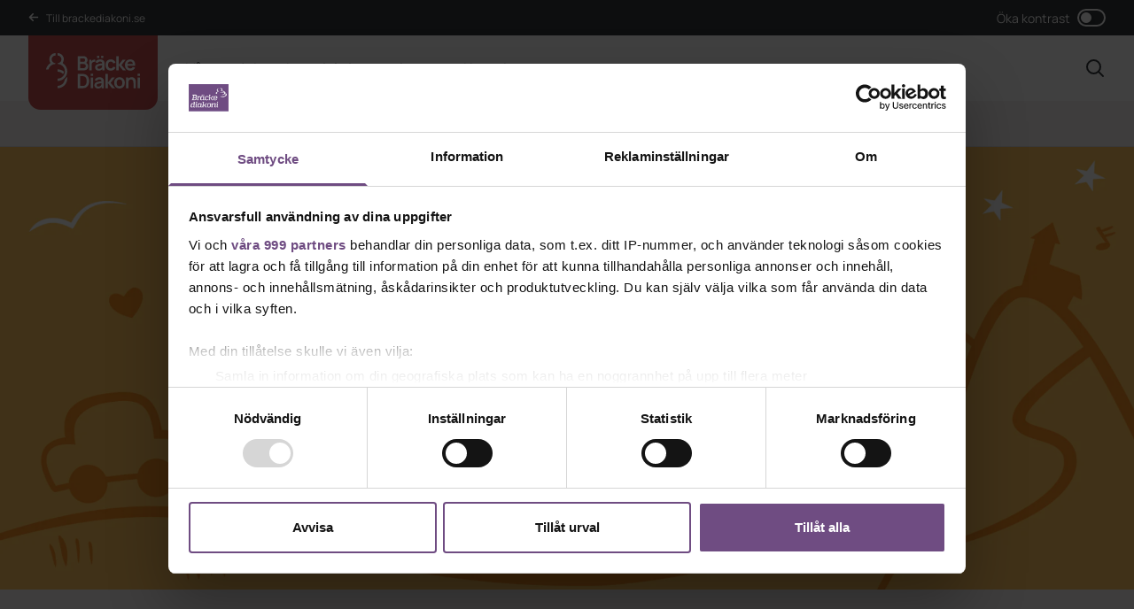

--- FILE ---
content_type: text/html; charset=UTF-8
request_url: https://brackediakoni.se/bracke-innovation/kunskapsprojekt/bracke-i-nod-och-lust/skriftligt-material-i-nod-och-lust/
body_size: 25825
content:
<!DOCTYPE html>

<html lang="sv-SE" prefix="og: https://ogp.me/ns#">
<head>
	<meta http-equiv="X-UA-Compatible" content="IE=edge" />
	<meta charset="UTF-8" />
	<meta name="viewport" content="width=device-width, initial-scale=1" />
	<link rel="profile" href="http://gmpg.org/xfn/11" />
	<link rel="icon" type="image/svg+xml" href="/favicons/favicon-red-new.svg">
	<link rel="icon" type="image/png" href="/favicons/favicon-red-new.png">
	
	<!-- Google Tag Manager -->
	<script data-cookieconsent="ignore">(function(w,d,s,l,i){w[l]=w[l]||[];w[l].push({'gtm.start':
	new Date().getTime(),event:'gtm.js'});var f=d.getElementsByTagName(s)[0],
	j=d.createElement(s),dl=l!='dataLayer'?'&l='+l:'';j.async=true;j.src=
	'https://www.googletagmanager.com/gtm.js?id='+i+dl;f.parentNode.insertBefore(j,f);
	})(window,document,'script','dataLayer','GTM-TWDM7G4');</script>
	<!-- End Google Tag Manager -->

		<style>img:is([sizes="auto" i], [sizes^="auto," i]) { contain-intrinsic-size: 3000px 1500px }</style>
	
<!-- Search Engine Optimization by Rank Math - https://rankmath.com/ -->
<title>Skriftligt material - Bräcke Innovation</title>
<meta name="robots" content="follow, index, max-snippet:-1, max-video-preview:-1, max-image-preview:large"/>
<link rel="canonical" href="https://brackediakoni.se/bracke-innovation/kunskapsprojekt/bracke-i-nod-och-lust/skriftligt-material-i-nod-och-lust/" />
<meta property="og:locale" content="sv_SE" />
<meta property="og:type" content="article" />
<meta property="og:title" content="Skriftligt material - Bräcke Innovation" />
<meta property="og:url" content="https://brackediakoni.se/bracke-innovation/kunskapsprojekt/bracke-i-nod-och-lust/skriftligt-material-i-nod-och-lust/" />
<meta property="og:site_name" content="Bräcke Innovation" />
<meta property="article:publisher" content="https://www.facebook.com/brackediakoni/" />
<meta property="og:updated_time" content="2024-02-15T13:59:27+01:00" />
<meta property="article:published_time" content="2023-06-13T15:20:53+02:00" />
<meta property="article:modified_time" content="2024-02-15T13:59:27+01:00" />
<meta name="twitter:card" content="summary_large_image" />
<meta name="twitter:title" content="Skriftligt material - Bräcke Innovation" />
<meta name="twitter:label1" content="Time to read" />
<meta name="twitter:data1" content="Less than a minute" />
<script type="application/ld+json" class="rank-math-schema">{"@context":"https://schema.org","@graph":[{"@type":"Organization","@id":"https://brackediakoni.se/bracke-innovation/#organization","name":"Br\u00e4cke Innovation","url":"https://brackediakoni.se/bracke-innovation","sameAs":["https://www.facebook.com/brackediakoni/"]},{"@type":"WebSite","@id":"https://brackediakoni.se/bracke-innovation/#website","url":"https://brackediakoni.se/bracke-innovation","name":"Br\u00e4cke Innovation","publisher":{"@id":"https://brackediakoni.se/bracke-innovation/#organization"},"inLanguage":"sv-SE"},{"@type":"BreadcrumbList","@id":"https://brackediakoni.se/bracke-innovation/kunskapsprojekt/bracke-i-nod-och-lust/skriftligt-material-i-nod-och-lust/#breadcrumb","itemListElement":[{"@type":"ListItem","position":"1","item":{"@id":"https://brackediakoni.se/bracke-innovation","name":"Start"}},{"@type":"ListItem","position":"2","item":{"@id":"https://brackediakoni.se/bracke-innovation/kunskapsprojekt/","name":"V\u00e5ra projekt och sociala innovationer"}},{"@type":"ListItem","position":"3","item":{"@id":"https://brackediakoni.se/bracke-innovation/kunskapsprojekt/bracke-i-nod-och-lust/","name":"I n\u00f6d och lust"}},{"@type":"ListItem","position":"4","item":{"@id":"https://brackediakoni.se/bracke-innovation/kunskapsprojekt/bracke-i-nod-och-lust/skriftligt-material-i-nod-och-lust/","name":"Skriftligt material"}}]},{"@type":"WebPage","@id":"https://brackediakoni.se/bracke-innovation/kunskapsprojekt/bracke-i-nod-och-lust/skriftligt-material-i-nod-och-lust/#webpage","url":"https://brackediakoni.se/bracke-innovation/kunskapsprojekt/bracke-i-nod-och-lust/skriftligt-material-i-nod-och-lust/","name":"Skriftligt material - Br\u00e4cke Innovation","datePublished":"2023-06-13T15:20:53+02:00","dateModified":"2024-02-15T13:59:27+01:00","isPartOf":{"@id":"https://brackediakoni.se/bracke-innovation/#website"},"inLanguage":"sv-SE","breadcrumb":{"@id":"https://brackediakoni.se/bracke-innovation/kunskapsprojekt/bracke-i-nod-och-lust/skriftligt-material-i-nod-och-lust/#breadcrumb"}},{"@type":"Person","@id":"https://brackediakoni.se/bracke-innovation/kunskapsprojekt/bracke-i-nod-och-lust/skriftligt-material-i-nod-och-lust/#author","name":"annica","image":{"@type":"ImageObject","@id":"https://secure.gravatar.com/avatar/565b843ed1fb7a7b39574f64435adea75856dca7a13e90750fff178f8dbe9e6b?s=96&amp;d=mm&amp;r=g","url":"https://secure.gravatar.com/avatar/565b843ed1fb7a7b39574f64435adea75856dca7a13e90750fff178f8dbe9e6b?s=96&amp;d=mm&amp;r=g","caption":"annica","inLanguage":"sv-SE"},"worksFor":{"@id":"https://brackediakoni.se/bracke-innovation/#organization"}},{"@type":"Article","headline":"Skriftligt material - Br\u00e4cke Innovation","datePublished":"2023-06-13T15:20:53+02:00","dateModified":"2024-02-15T13:59:27+01:00","author":{"@id":"https://brackediakoni.se/bracke-innovation/kunskapsprojekt/bracke-i-nod-och-lust/skriftligt-material-i-nod-och-lust/#author","name":"annica"},"publisher":{"@id":"https://brackediakoni.se/bracke-innovation/#organization"},"name":"Skriftligt material - Br\u00e4cke Innovation","@id":"https://brackediakoni.se/bracke-innovation/kunskapsprojekt/bracke-i-nod-och-lust/skriftligt-material-i-nod-och-lust/#richSnippet","isPartOf":{"@id":"https://brackediakoni.se/bracke-innovation/kunskapsprojekt/bracke-i-nod-och-lust/skriftligt-material-i-nod-och-lust/#webpage"},"inLanguage":"sv-SE","mainEntityOfPage":{"@id":"https://brackediakoni.se/bracke-innovation/kunskapsprojekt/bracke-i-nod-och-lust/skriftligt-material-i-nod-och-lust/#webpage"}}]}</script>
<!-- /Rank Math WordPress SEO plugin -->

<link rel="alternate" type="application/rss+xml" title="Bräcke Innovation &raquo; Webbflöde" href="https://brackediakoni.se/bracke-innovation/feed/" />
<link rel="alternate" type="application/rss+xml" title="Bräcke Innovation &raquo; kommentarsflöde" href="https://brackediakoni.se/bracke-innovation/comments/feed/" />
<style id='global-styles-inline-css' type='text/css'>
:root{--wp--preset--aspect-ratio--square: 1;--wp--preset--aspect-ratio--4-3: 4/3;--wp--preset--aspect-ratio--3-4: 3/4;--wp--preset--aspect-ratio--3-2: 3/2;--wp--preset--aspect-ratio--2-3: 2/3;--wp--preset--aspect-ratio--16-9: 16/9;--wp--preset--aspect-ratio--9-16: 9/16;--wp--preset--color--black: #000000;--wp--preset--color--cyan-bluish-gray: #abb8c3;--wp--preset--color--white: #ffffff;--wp--preset--color--pale-pink: #f78da7;--wp--preset--color--vivid-red: #cf2e2e;--wp--preset--color--luminous-vivid-orange: #ff6900;--wp--preset--color--luminous-vivid-amber: #fcb900;--wp--preset--color--light-green-cyan: #7bdcb5;--wp--preset--color--vivid-green-cyan: #00d084;--wp--preset--color--pale-cyan-blue: #8ed1fc;--wp--preset--color--vivid-cyan-blue: #0693e3;--wp--preset--color--vivid-purple: #9b51e0;--wp--preset--gradient--vivid-cyan-blue-to-vivid-purple: linear-gradient(135deg,rgba(6,147,227,1) 0%,rgb(155,81,224) 100%);--wp--preset--gradient--light-green-cyan-to-vivid-green-cyan: linear-gradient(135deg,rgb(122,220,180) 0%,rgb(0,208,130) 100%);--wp--preset--gradient--luminous-vivid-amber-to-luminous-vivid-orange: linear-gradient(135deg,rgba(252,185,0,1) 0%,rgba(255,105,0,1) 100%);--wp--preset--gradient--luminous-vivid-orange-to-vivid-red: linear-gradient(135deg,rgba(255,105,0,1) 0%,rgb(207,46,46) 100%);--wp--preset--gradient--very-light-gray-to-cyan-bluish-gray: linear-gradient(135deg,rgb(238,238,238) 0%,rgb(169,184,195) 100%);--wp--preset--gradient--cool-to-warm-spectrum: linear-gradient(135deg,rgb(74,234,220) 0%,rgb(151,120,209) 20%,rgb(207,42,186) 40%,rgb(238,44,130) 60%,rgb(251,105,98) 80%,rgb(254,248,76) 100%);--wp--preset--gradient--blush-light-purple: linear-gradient(135deg,rgb(255,206,236) 0%,rgb(152,150,240) 100%);--wp--preset--gradient--blush-bordeaux: linear-gradient(135deg,rgb(254,205,165) 0%,rgb(254,45,45) 50%,rgb(107,0,62) 100%);--wp--preset--gradient--luminous-dusk: linear-gradient(135deg,rgb(255,203,112) 0%,rgb(199,81,192) 50%,rgb(65,88,208) 100%);--wp--preset--gradient--pale-ocean: linear-gradient(135deg,rgb(255,245,203) 0%,rgb(182,227,212) 50%,rgb(51,167,181) 100%);--wp--preset--gradient--electric-grass: linear-gradient(135deg,rgb(202,248,128) 0%,rgb(113,206,126) 100%);--wp--preset--gradient--midnight: linear-gradient(135deg,rgb(2,3,129) 0%,rgb(40,116,252) 100%);--wp--preset--font-size--small: 13px;--wp--preset--font-size--medium: 20px;--wp--preset--font-size--large: 36px;--wp--preset--font-size--x-large: 42px;--wp--preset--spacing--20: 0.44rem;--wp--preset--spacing--30: 0.67rem;--wp--preset--spacing--40: 1rem;--wp--preset--spacing--50: 1.5rem;--wp--preset--spacing--60: 2.25rem;--wp--preset--spacing--70: 3.38rem;--wp--preset--spacing--80: 5.06rem;--wp--preset--shadow--natural: 6px 6px 9px rgba(0, 0, 0, 0.2);--wp--preset--shadow--deep: 12px 12px 50px rgba(0, 0, 0, 0.4);--wp--preset--shadow--sharp: 6px 6px 0px rgba(0, 0, 0, 0.2);--wp--preset--shadow--outlined: 6px 6px 0px -3px rgba(255, 255, 255, 1), 6px 6px rgba(0, 0, 0, 1);--wp--preset--shadow--crisp: 6px 6px 0px rgba(0, 0, 0, 1);}:where(.is-layout-flex){gap: 0.5em;}:where(.is-layout-grid){gap: 0.5em;}body .is-layout-flex{display: flex;}.is-layout-flex{flex-wrap: wrap;align-items: center;}.is-layout-flex > :is(*, div){margin: 0;}body .is-layout-grid{display: grid;}.is-layout-grid > :is(*, div){margin: 0;}:where(.wp-block-columns.is-layout-flex){gap: 2em;}:where(.wp-block-columns.is-layout-grid){gap: 2em;}:where(.wp-block-post-template.is-layout-flex){gap: 1.25em;}:where(.wp-block-post-template.is-layout-grid){gap: 1.25em;}.has-black-color{color: var(--wp--preset--color--black) !important;}.has-cyan-bluish-gray-color{color: var(--wp--preset--color--cyan-bluish-gray) !important;}.has-white-color{color: var(--wp--preset--color--white) !important;}.has-pale-pink-color{color: var(--wp--preset--color--pale-pink) !important;}.has-vivid-red-color{color: var(--wp--preset--color--vivid-red) !important;}.has-luminous-vivid-orange-color{color: var(--wp--preset--color--luminous-vivid-orange) !important;}.has-luminous-vivid-amber-color{color: var(--wp--preset--color--luminous-vivid-amber) !important;}.has-light-green-cyan-color{color: var(--wp--preset--color--light-green-cyan) !important;}.has-vivid-green-cyan-color{color: var(--wp--preset--color--vivid-green-cyan) !important;}.has-pale-cyan-blue-color{color: var(--wp--preset--color--pale-cyan-blue) !important;}.has-vivid-cyan-blue-color{color: var(--wp--preset--color--vivid-cyan-blue) !important;}.has-vivid-purple-color{color: var(--wp--preset--color--vivid-purple) !important;}.has-black-background-color{background-color: var(--wp--preset--color--black) !important;}.has-cyan-bluish-gray-background-color{background-color: var(--wp--preset--color--cyan-bluish-gray) !important;}.has-white-background-color{background-color: var(--wp--preset--color--white) !important;}.has-pale-pink-background-color{background-color: var(--wp--preset--color--pale-pink) !important;}.has-vivid-red-background-color{background-color: var(--wp--preset--color--vivid-red) !important;}.has-luminous-vivid-orange-background-color{background-color: var(--wp--preset--color--luminous-vivid-orange) !important;}.has-luminous-vivid-amber-background-color{background-color: var(--wp--preset--color--luminous-vivid-amber) !important;}.has-light-green-cyan-background-color{background-color: var(--wp--preset--color--light-green-cyan) !important;}.has-vivid-green-cyan-background-color{background-color: var(--wp--preset--color--vivid-green-cyan) !important;}.has-pale-cyan-blue-background-color{background-color: var(--wp--preset--color--pale-cyan-blue) !important;}.has-vivid-cyan-blue-background-color{background-color: var(--wp--preset--color--vivid-cyan-blue) !important;}.has-vivid-purple-background-color{background-color: var(--wp--preset--color--vivid-purple) !important;}.has-black-border-color{border-color: var(--wp--preset--color--black) !important;}.has-cyan-bluish-gray-border-color{border-color: var(--wp--preset--color--cyan-bluish-gray) !important;}.has-white-border-color{border-color: var(--wp--preset--color--white) !important;}.has-pale-pink-border-color{border-color: var(--wp--preset--color--pale-pink) !important;}.has-vivid-red-border-color{border-color: var(--wp--preset--color--vivid-red) !important;}.has-luminous-vivid-orange-border-color{border-color: var(--wp--preset--color--luminous-vivid-orange) !important;}.has-luminous-vivid-amber-border-color{border-color: var(--wp--preset--color--luminous-vivid-amber) !important;}.has-light-green-cyan-border-color{border-color: var(--wp--preset--color--light-green-cyan) !important;}.has-vivid-green-cyan-border-color{border-color: var(--wp--preset--color--vivid-green-cyan) !important;}.has-pale-cyan-blue-border-color{border-color: var(--wp--preset--color--pale-cyan-blue) !important;}.has-vivid-cyan-blue-border-color{border-color: var(--wp--preset--color--vivid-cyan-blue) !important;}.has-vivid-purple-border-color{border-color: var(--wp--preset--color--vivid-purple) !important;}.has-vivid-cyan-blue-to-vivid-purple-gradient-background{background: var(--wp--preset--gradient--vivid-cyan-blue-to-vivid-purple) !important;}.has-light-green-cyan-to-vivid-green-cyan-gradient-background{background: var(--wp--preset--gradient--light-green-cyan-to-vivid-green-cyan) !important;}.has-luminous-vivid-amber-to-luminous-vivid-orange-gradient-background{background: var(--wp--preset--gradient--luminous-vivid-amber-to-luminous-vivid-orange) !important;}.has-luminous-vivid-orange-to-vivid-red-gradient-background{background: var(--wp--preset--gradient--luminous-vivid-orange-to-vivid-red) !important;}.has-very-light-gray-to-cyan-bluish-gray-gradient-background{background: var(--wp--preset--gradient--very-light-gray-to-cyan-bluish-gray) !important;}.has-cool-to-warm-spectrum-gradient-background{background: var(--wp--preset--gradient--cool-to-warm-spectrum) !important;}.has-blush-light-purple-gradient-background{background: var(--wp--preset--gradient--blush-light-purple) !important;}.has-blush-bordeaux-gradient-background{background: var(--wp--preset--gradient--blush-bordeaux) !important;}.has-luminous-dusk-gradient-background{background: var(--wp--preset--gradient--luminous-dusk) !important;}.has-pale-ocean-gradient-background{background: var(--wp--preset--gradient--pale-ocean) !important;}.has-electric-grass-gradient-background{background: var(--wp--preset--gradient--electric-grass) !important;}.has-midnight-gradient-background{background: var(--wp--preset--gradient--midnight) !important;}.has-small-font-size{font-size: var(--wp--preset--font-size--small) !important;}.has-medium-font-size{font-size: var(--wp--preset--font-size--medium) !important;}.has-large-font-size{font-size: var(--wp--preset--font-size--large) !important;}.has-x-large-font-size{font-size: var(--wp--preset--font-size--x-large) !important;}
:where(.wp-block-post-template.is-layout-flex){gap: 1.25em;}:where(.wp-block-post-template.is-layout-grid){gap: 1.25em;}
:where(.wp-block-columns.is-layout-flex){gap: 2em;}:where(.wp-block-columns.is-layout-grid){gap: 2em;}
:root :where(.wp-block-pullquote){font-size: 1.5em;line-height: 1.6;}
</style>
<link rel='stylesheet' id='theme-style-css' href='https://brackediakoni.se/app/themes/brackediakoni/style.css?ver=1684484858' type='text/css' media='all' />
<link rel='stylesheet' id='wlsn-style-css' href='https://brackediakoni.se/app/themes/brackediakoni/dist/css/app.css?ver=1769154453' type='text/css' media='all' />
<link rel='stylesheet' id='wp_mailjet_form_builder_widget-widget-front-styles-css' href='https://brackediakoni.se/app/plugins/mailjet-for-wordpress/src/widgetformbuilder/css/front-widget.css?ver=6.1.5' type='text/css' media='all' />
<link rel="alternate" title="oEmbed (JSON)" type="application/json+oembed" href="https://brackediakoni.se/bracke-innovation/wp-json/oembed/1.0/embed?url=https%3A%2F%2Fbrackediakoni.se%2Fbracke-innovation%2Fkunskapsprojekt%2Fbracke-i-nod-och-lust%2Fskriftligt-material-i-nod-och-lust%2F" />
<link rel="alternate" title="oEmbed (XML)" type="text/xml+oembed" href="https://brackediakoni.se/bracke-innovation/wp-json/oembed/1.0/embed?url=https%3A%2F%2Fbrackediakoni.se%2Fbracke-innovation%2Fkunskapsprojekt%2Fbracke-i-nod-och-lust%2Fskriftligt-material-i-nod-och-lust%2F&#038;format=xml" />
</head><body class="wp-singular page-template-default page page-id-1670 page-child parent-pageid-91 wp-theme-brackediakoni wp-body pt-[96px] lg:pt-[114px] theme-red">
	<!-- Google Tag Manager (noscript) -->
	<noscript><iframe src="https://www.googletagmanager.com/ns.html?id=GTM-TWDM7G4"
	height="0" width="0" style="display:none;visibility:hidden"></iframe></noscript>
	<!-- End Google Tag Manager (noscript) -->

	<a href="#main" id="content-skip" class="fixed top-2.5 left-0 right-0 mx-auto bg-white shadow-md z-50 text-black h-16 w-80 text-center pt-5 rounded-md text-lg underline transform -translate-y-24 focus:translate-y-0 transition-transform duration-150" aria-label="Hoppa över navigationen och gå direkt till sidans innehåll.">Hoppa till sidans innehåll</a>

	<div id="site" class="flex flex-col min-h-screen">
		
<header id="site-header" class="fixed w-full z-10 top-0">
	<div id="site-header-inner" class="w-full transition-transform duration-200 ease-in-out">
					<div id="top-bar" class="bg-black h-10 text-white flex items-center justify-between px-4 lg:px-8 antialiased">
				<a href="https://brackediakoni.se" class="flex items-center text-xs" aria-label="Gå till startsidan för stiftelsen, brackediakoni.se">
					<svg class="block mr-2 transform -translate-y-px" width="12" height="13" viewBox="0 0 12 13" fill="none" xmlns="http://www.w3.org/2000/svg"><path d="M5.25 10.25L1.5 6.5M1.5 6.5L5.25 2.75M1.5 6.5H10.5" stroke="white" stroke-width="1.5" stroke-linecap="round" stroke-linejoin="round"/></svg> Till brackediakoni.se
				</a>
			
				
<label class="ml-auto relative flex justify-between items-center group text-sm cursor-pointer">
  <span class="block transform translate-y-px cursor-pointer">Öka kontrast</span>
  <input type="checkbox"  class="absolute left-1/2 -translate-x-1/2 w-full h-full peer appearance-none rounded-md cursor-pointer" id="contrast-toggle" />
  <span class="cursor-pointer w-8 h-5 flex items-center flex-shrink-0 ml-2 p-0.5 bg-transparent border-2 border-white rounded-full duration-300 ease-in-out peer-checked:bg-white after:w-3 after:h-3 after:bg-white after:rounded-full after:shadow-md after:duration-300 peer-checked:after:translate-x-[13px] peer-checked:after:bg-black"></span>
</label>			</div>
		
		<div class="bg-white text-black h-14 lg:h-[74px] px-4 lg:px-8 flex justify-between items-center">
			<div class="h-full flex items-center">
				<a class="block h-full" href="https://brackediakoni.se/bracke-innovation/" rel="home" aria-label="Gå till startsidan">
					<span class="relative block bg-brand-5 text-white px-5 pb-6 pt-5 rounded-b-md">
													<svg class="h-8 lg:h-10 w-auto block" width="1859" height="701" viewBox="0 0 1859 701" fill="none" xmlns="http://www.w3.org/2000/svg">
<path d="M354.11 370.27C354.11 369.21 354.09 368.15 354.06 367.09C354.03 366.16 353.6 365.3 352.88 364.72C321.16 339.51 273.44 320.8 231.76 320.97C229.87 320.97 228.33 322.57 228.33 324.46V364.47C228.33 366.37 229.86 367.89 231.76 367.94C271.37 368.87 307.06 385.82 332.65 412.54C333.53 413.46 335.2 413.8 336.31 413.18C345.53 408.04 354.11 378.53 354.11 370.27Z" fill="currentColor"/>
<path d="M371.3 524.6C361.13 593.14 302.71 646.16 231.76 647.82C229.86 647.86 228.33 649.37 228.33 651.27C228.33 659.94 228.33 682.67 228.33 691.44C228.33 693.38 229.92 694.95 231.86 694.92C335.92 693.03 420 607.79 420 503.28C420 494.26 419.37 485.4 418.15 476.71C417.6 472.81 412.52 471.75 410.4 475.07C404.06 484.97 396.92 494.36 389 503.16C384.61 508.04 380.01 512.68 375.23 517.1C373.09 519.08 371.73 521.71 371.3 524.59V524.6Z" fill="currentColor"/>
<path d="M333.16 200.24C329.92 198.11 329.07 193.78 331.21 190.54C343.98 171.15 351.42 147.94 351.42 123.04C351.42 56.3499 298.11 1.87993 231.87 -7.46622e-05C229.93 -0.0600747 228.33 1.53993 228.33 3.48993V43.6399C228.33 45.4799 229.76 47.0299 231.6 47.1099C271.99 48.8299 304.32 82.2299 304.32 123.03C304.32 143.93 295.83 162.89 282.13 176.65C270.2 188.62 254.31 196.65 236.61 198.58C232.31 199.05 228.68 202.42 228.35 206.74C227.96 211.79 231.82 216.01 236.78 216.29C255.57 217.38 273.4 222.1 289.6 229.71C338.76 252.82 372.9 302.79 372.9 360.61C372.9 369.05 372.13 377.32 370.73 385.37C367.49 404.07 360.66 421.54 350.95 437.06C325.95 477.02 281.99 503.97 231.76 505.14C229.86 505.18 228.33 506.71 228.33 508.61V548.74C228.33 550.68 229.92 552.27 231.86 552.24C286.91 551.24 336.36 526.91 370.74 488.74C384.46 473.51 395.76 456.08 404.07 437.05C414.3 413.62 419.99 387.76 419.99 360.6C419.99 293.58 385.41 234.48 333.15 200.21L333.16 200.24Z" fill="currentColor"/>
<path d="M184.11 47.1099C185.95 47.0299 187.38 45.4799 187.38 43.6399V3.48993C187.38 1.53993 185.78 -0.0600747 183.84 -7.46622e-05C117.6 1.87993 64.3 56.3499 64.3 123.04C64.3 147.95 71.74 171.15 84.51 190.54C86.64 193.78 85.8 198.11 82.56 200.23C41.18 227.36 10.9 270.06 0.0800028 319.93C-0.389997 322.09 1.29 324.12 3.5 324.12H44.84C46.4 324.12 47.75 323.07 48.18 321.57C59.62 280.89 88.45 247.42 126.11 229.73C142.22 222.16 159.93 217.46 178.59 216.33C182.65 216.08 186.32 213.38 187.17 209.4C188.33 204.02 184.56 199.17 179.4 198.62C161.58 196.75 145.58 188.7 133.58 176.66C119.87 162.91 111.39 143.95 111.39 123.04C111.39 82.2299 143.72 48.8299 184.11 47.1199V47.1099Z" fill="currentColor"/>
<path d="M796.07 330.98C808.68 323.92 818.19 314.12 824.59 301.57C830.99 289.02 834.2 274.39 834.2 257.66C834.2 240.93 829.59 226.75 820.38 213.94C813.58 204.48 804.42 197.43 792.96 192.75C799.68 188.72 805.36 183.31 810 176.5C817.38 165.65 821.08 152.45 821.08 136.9C821.08 124.22 818.11 111.94 812.16 100.04C806.21 88.15 797.13 78.38 784.91 70.73C772.69 63.08 757.04 59.26 737.96 59.26H626.02V341.56H749.33C767.89 341.56 783.47 338.03 796.09 330.97L796.07 330.98ZM673.85 103.38H737.37C748.61 103.38 757.37 106.65 763.64 113.18C769.91 119.72 773.05 127.88 773.05 137.68C773.05 145.13 771.48 151.4 768.35 156.5C765.21 161.6 760.97 165.45 755.61 168.07C750.25 170.69 744.17 171.99 737.38 171.99H673.86V103.38H673.85ZM673.85 297.07V216.11H744.82C753.57 216.11 761.09 217.91 767.36 221.5C773.63 225.1 778.4 229.9 781.67 235.91C784.94 241.92 786.57 248.72 786.57 256.3C786.57 264.67 784.71 271.89 780.98 277.96C777.25 284.04 772.12 288.74 765.59 292.07C759.05 295.4 751.67 297.07 743.44 297.07H673.85Z" fill="currentColor"/>
<path d="M973.12 173.95V129.84C966.85 128.8 960.38 128.5 953.71 128.96C947.04 129.42 940.54 130.66 934.2 132.69C927.86 134.72 922.08 137.49 916.85 141.02C910.71 144.81 905.45 149.62 901.07 155.43C899.08 158.07 897.3 160.85 895.68 163.75V129.85H853.93V341.57H901.37V233.95C901.37 225.85 902.35 218.3 904.31 211.31C906.27 204.32 909.31 198.08 913.43 192.59C917.55 187.1 922.87 182.59 929.41 179.06C935.94 175.14 943.3 172.85 951.47 172.2C959.64 171.55 966.86 172.14 973.13 173.96L973.12 173.95Z" fill="currentColor"/>
<path d="M1052.35 53.98H1009.22V97.11H1052.35V53.98Z" fill="currentColor"/>
<path d="M1133.32 53.98H1090.19V97.11H1133.32V53.98Z" fill="currentColor"/>
<path d="M1149 163.37C1142.07 149.39 1131.45 139.32 1117.14 133.18C1102.83 127.04 1086.26 123.97 1067.45 123.97C1042.49 123.97 1022.65 129.39 1007.95 140.24C993.25 151.09 983.28 165.46 978.05 183.37L1021.18 196.9C1024.71 186.05 1030.91 178.41 1039.8 173.96C1048.69 169.52 1057.9 167.29 1067.44 167.29C1083.25 167.29 1094.49 170.75 1101.16 177.68C1106.7 183.44 1109.85 191.9 1110.7 202.98C1102.17 204.24 1093.84 205.45 1085.77 206.59C1072.37 208.49 1059.96 210.54 1048.52 212.76C1037.08 214.98 1027.12 217.46 1018.62 220.21C1007.38 224 998.23 228.87 991.18 234.81C984.12 240.76 978.89 247.82 975.5 255.98C972.1 264.15 970.4 273.33 970.4 283.52C970.4 295.15 973.11 305.8 978.54 315.47C983.96 325.14 991.97 332.89 1002.55 338.7C1013.14 344.51 1026.07 347.42 1041.37 347.42C1060.45 347.42 1076.36 343.86 1089.11 336.74C1098.92 331.26 1107.76 323.33 1115.67 313.01V341.54H1157.03V211.57C1157.03 202.42 1156.64 193.96 1155.85 186.18C1155.07 178.41 1152.78 170.79 1148.99 163.34L1149 163.37ZM1105.48 274.72C1103.91 279.56 1100.88 284.72 1096.37 290.21C1091.86 295.7 1085.81 300.34 1078.24 304.13C1070.66 307.92 1061.51 309.82 1050.79 309.82C1043.34 309.82 1037.1 308.64 1032.07 306.29C1027.04 303.94 1023.21 300.77 1020.6 296.78C1017.98 292.79 1016.68 288.19 1016.68 282.96C1016.68 278.39 1017.69 274.4 1019.72 271C1021.74 267.6 1024.65 264.6 1028.44 261.98C1032.23 259.37 1036.87 257.08 1042.36 255.12C1047.98 253.29 1054.45 251.62 1061.77 250.12C1069.09 248.62 1077.85 247.02 1088.04 245.32C1094.56 244.23 1101.93 243.04 1110.11 241.74C1110.03 245.33 1109.9 249.42 1109.7 254.05C1109.37 261.83 1107.97 268.72 1105.48 274.73V274.72Z" fill="currentColor"/>
<path d="M1224.82 332.84C1240.24 342.57 1258.86 347.44 1280.69 347.44C1304.34 347.44 1324.34 341.66 1340.68 330.09C1357.02 318.52 1368.45 301.96 1374.99 280.39L1326.76 269.61C1323.1 280.46 1317.64 288.76 1310.39 294.51C1303.14 300.26 1293.24 303.14 1280.69 303.14C1262.91 303.14 1249.52 296.93 1240.5 284.52C1231.48 272.11 1226.97 255.83 1226.97 235.71C1226.97 222.77 1228.86 211.21 1232.65 201.01C1236.44 190.82 1242.32 182.81 1250.29 177C1258.26 171.19 1268.39 168.28 1280.68 168.28C1291.53 168.28 1301.2 171.45 1309.69 177.79C1318.18 184.13 1324.26 192.98 1327.92 204.35L1374.97 191.61C1369.87 170.7 1358.99 154.2 1342.33 142.11C1325.67 130.02 1305.31 123.98 1281.26 123.98C1259.82 123.98 1241.33 128.78 1225.78 138.39C1210.23 148 1198.24 161.2 1189.81 177.99C1181.38 194.78 1177.1 214.03 1176.97 235.72C1177.1 257.02 1181.25 276.1 1189.42 292.96C1197.59 309.82 1209.38 323.12 1224.8 332.85L1224.82 332.84Z" fill="currentColor"/>
<path d="M1574.86 129.85H1515.85L1438.42 231.79V59.27H1390.58L1390.19 341.57H1438.42V239.63L1519.38 341.57H1581.92L1492.72 235.71L1574.86 129.85Z" fill="currentColor"/>
<path d="M1561.13 238.06C1561.13 259.5 1565.67 278.44 1574.75 294.91C1583.83 311.38 1596.48 324.25 1612.68 333.53C1628.88 342.81 1647.7 347.45 1669.14 347.45C1690.58 347.45 1708.18 342.16 1725.11 331.57C1742.03 320.98 1754.55 306.15 1762.65 287.07L1715.99 272.96C1711.41 282.76 1704.91 290.25 1696.48 295.41C1688.05 300.57 1678.02 303.15 1666.39 303.15C1648.35 303.15 1634.63 297.27 1625.22 285.51C1617.84 276.28 1613.39 264.03 1611.8 248.85H1764.99C1766.82 223.5 1764.01 201.48 1756.56 182.79C1749.11 164.1 1737.71 149.63 1722.35 139.37C1706.99 129.11 1688.34 123.98 1666.38 123.98C1645.6 123.98 1627.3 128.68 1611.49 138.09C1595.68 147.5 1583.32 160.73 1574.44 177.79C1565.55 194.85 1561.11 214.94 1561.11 238.07L1561.13 238.06ZM1668.37 165.33C1685.49 165.33 1698.04 170.62 1706.01 181.21C1711.67 188.73 1715.34 199.39 1717.05 213.16H1612.94C1615.1 200.92 1619.19 190.95 1625.24 183.26C1634.65 171.3 1649.02 165.32 1668.37 165.32V165.33Z" fill="currentColor"/>
<path d="M807.05 437.99C791.56 424.99 772.64 417.05 750.3 414.17C743.76 413.39 737 412.93 730.01 412.8C723.02 412.67 718.35 412.6 716 412.6H626.02V694.9H716C718.35 694.9 723.06 694.84 730.11 694.7C737.17 694.57 743.9 694.11 750.3 693.33C772.65 690.46 791.56 682.52 807.05 669.51C822.54 656.51 834.26 639.94 842.24 619.82C850.21 599.7 854.2 577.67 854.2 553.75C854.2 529.83 850.21 507.81 842.24 487.69C834.27 467.56 822.54 451 807.05 437.99ZM798.23 596.1C794.24 609.56 788.07 621 779.7 630.41C771.33 639.82 760.49 645.77 747.16 648.25C742.46 649.17 737.06 649.75 730.99 650.01C724.91 650.27 719.91 650.4 715.99 650.4H674.04V457.11H715.99C719.91 457.11 724.91 457.21 730.99 457.4C737.07 457.6 742.46 458.22 747.16 459.26C760.23 461.74 770.98 467.56 779.41 476.71C787.84 485.86 794.08 497.17 798.13 510.62C802.18 524.08 804.21 538.46 804.21 553.75C804.21 569.04 802.22 582.64 798.23 596.09V596.1Z" fill="currentColor"/>
<path d="M931.35 483.18H884.11V694.9H931.35V483.18Z" fill="currentColor"/>
<path d="M931.35 407.7H884.11V451.02H931.35V407.7Z" fill="currentColor"/>
<path d="M1135.47 516.7C1128.54 502.72 1117.92 492.65 1103.61 486.51C1089.3 480.37 1072.73 477.3 1053.92 477.3C1028.96 477.3 1009.12 482.72 994.42 493.57C979.72 504.42 969.75 518.79 964.52 536.7L1007.65 550.23C1011.18 539.38 1017.38 531.74 1026.27 527.29C1035.16 522.85 1044.37 520.62 1053.91 520.62C1069.72 520.62 1080.96 524.09 1087.63 531.01C1093.17 536.77 1096.32 545.23 1097.17 556.31C1088.64 557.57 1080.31 558.78 1072.24 559.92C1058.84 561.82 1046.43 563.87 1034.99 566.09C1023.55 568.31 1013.59 570.79 1005.09 573.54C993.85 577.33 984.7 582.2 977.65 588.14C970.59 594.09 965.36 601.15 961.97 609.31C958.57 617.48 956.87 626.66 956.87 636.85C956.87 648.48 959.58 659.13 965.01 668.8C970.43 678.47 978.44 686.22 989.02 692.03C999.61 697.84 1012.54 700.75 1027.84 700.75C1046.92 700.75 1062.83 697.19 1075.58 690.07C1085.39 684.59 1094.23 676.66 1102.14 666.34V694.87H1143.5V564.9C1143.5 555.75 1143.11 547.29 1142.32 539.51C1141.54 531.74 1139.25 524.12 1135.46 516.67L1135.47 516.7ZM1091.94 628.05C1090.37 632.89 1087.34 638.05 1082.83 643.54C1078.32 649.03 1072.27 653.67 1064.7 657.46C1057.12 661.25 1047.97 663.14 1037.25 663.14C1029.8 663.14 1023.56 661.96 1018.53 659.61C1013.5 657.26 1009.67 654.09 1007.06 650.1C1004.44 646.11 1003.14 641.51 1003.14 636.28C1003.14 631.71 1004.15 627.72 1006.18 624.32C1008.2 620.92 1011.11 617.92 1014.9 615.3C1018.69 612.69 1023.33 610.4 1028.82 608.44C1034.44 606.61 1040.91 604.94 1048.23 603.44C1055.55 601.94 1064.31 600.34 1074.5 598.64C1081.02 597.55 1088.39 596.36 1096.57 595.06C1096.49 598.65 1096.36 602.74 1096.16 607.37C1095.83 615.15 1094.43 622.04 1091.94 628.05Z" fill="currentColor"/>
<path d="M1360.47 483.18H1301.47L1224.03 585.12V412.61H1176.2L1175.81 694.9H1224.03V592.96L1305 694.9H1367.53L1278.33 589.04L1360.47 483.18Z" fill="currentColor"/>
<path d="M1509.26 491.61C1493.45 482.07 1474.89 477.3 1453.58 477.3C1432.27 477.3 1414.5 482 1398.69 491.41C1382.88 500.82 1370.52 513.89 1361.64 530.62C1352.75 547.35 1348.31 566.82 1348.31 589.04C1348.31 611.26 1352.65 630.18 1361.35 646.97C1370.04 663.76 1382.29 676.93 1398.11 686.47C1413.92 696.01 1432.42 700.78 1453.59 700.78C1474.76 700.78 1493.26 696.04 1509.07 686.57C1524.88 677.1 1537.2 663.96 1546.02 647.17C1554.84 630.38 1559.25 611 1559.25 589.04C1559.25 567.08 1554.87 547.91 1546.12 531.11C1537.36 514.32 1525.07 501.15 1509.26 491.61ZM1495.54 637.66C1486.39 650.21 1472.41 656.48 1453.59 656.48C1434.77 656.48 1421.67 650.37 1412.33 638.15C1402.98 625.93 1398.31 609.56 1398.31 589.04C1398.31 575.71 1400.27 563.98 1404.19 553.85C1408.11 543.72 1414.15 535.82 1422.32 530.13C1430.49 524.45 1440.91 521.6 1453.59 521.6C1472.15 521.6 1486.06 527.71 1495.35 539.93C1504.63 552.15 1509.27 568.52 1509.27 589.04C1509.27 609.56 1504.69 625.11 1495.55 637.66H1495.54Z" fill="currentColor"/>
<path d="M1770.66 530.82C1767.78 521.67 1763.34 513.05 1757.33 504.94C1751.32 496.84 1743.22 490.17 1733.02 484.94C1722.83 479.72 1709.89 477.1 1694.2 477.1C1674.33 477.1 1657.6 481.45 1644.01 490.14C1636.71 494.81 1630.39 500.37 1624.99 506.75V483.18H1582.84V694.9H1630.67V586.1C1630.67 573.16 1632.11 562.55 1634.98 554.24C1637.85 545.94 1641.67 539.41 1646.45 534.64C1651.22 529.87 1656.55 526.51 1662.43 524.54C1668.31 522.58 1674.26 521.6 1680.27 521.6C1691.51 521.6 1700.43 524.02 1707.03 528.85C1713.63 533.69 1718.6 539.86 1721.93 547.38C1725.26 554.9 1727.38 562.7 1728.3 570.81C1729.21 578.91 1729.67 586.3 1729.67 592.96V694.9H1777.5V576.69C1777.5 571.59 1777.07 564.96 1776.23 556.79C1775.38 548.62 1773.52 539.96 1770.64 530.82H1770.66Z" fill="currentColor"/>
<path d="M1858.79 407.7H1811.55V451.02H1858.79V407.7Z" fill="currentColor"/>
<path d="M1858.79 483.18H1811.55V694.9H1858.79V483.18Z" fill="currentColor"/>
</svg>
											</span>
				</a>

					<nav id="main-nav" class="to-lg:hidden to-lg:h-nav to-lg:absolute to-lg:z-20 to-lg:top-navTop to-lg:left-[15px] to-lg:right-[15px] to-lg:bg-white to-lg:py-4 to-lg:rounded-md to-lg:overflow-hidden lg:h-full lg:ml-8">
		<div class="move-nav to-lg:transform to-lg:transition-all to-lg:duration-150 lg:h-full to-lg:w-[300%]"><ul id="menu" class="relative lg:flex lg:items-center lg:space-x-8 lg:h-full to-lg:w-1/3 to-lg:px-8"><li class=' menu-item menu-item-type-post_type menu-item-object-page current-page-ancestor lg:h-full flex to-lg:w-full items-center justify-between group/item lg:relative z-10 to-lg:border-b to-lg:border-zinc-200'><a href="https://brackediakoni.se/bracke-innovation/kunskapsprojekt/" class="to-lg:w-full lg:h-full flex items-center to-lg:py-3 to-lg:flex to-lg:items-center to-lg:justify-between to-lg:py-3 hover:underline hover:underline-offset-4">Våra projekt och sociala innovationer</a><button class="h-3 w-3 chevron text-black open-sub-key lg:ml-2"><svg class="pointer-events-none h-3 w-3 transform lg:rotate-90 " fill="none" stroke="currentColor" stroke-width="3" viewBox="0 0 24 24" xmlns="http://www.w3.org/2000/svg" aria-hidden="true"><path stroke-linecap="round" stroke-linejoin="round" d="M8.25 4.5l7.5 7.5-7.5 7.5"></path></svg><span class="sr-only">Fäll ut undermeny</span></button></li>
<li class=' menu-item menu-item-type-post_type menu-item-object-page lg:h-full flex to-lg:w-full items-center justify-between group/item lg:relative z-10 to-lg:border-b to-lg:border-zinc-200'><a href="https://brackediakoni.se/bracke-innovation/kontakta-oss/" class="to-lg:w-full lg:h-full flex items-center to-lg:py-3 to-lg:flex to-lg:items-center to-lg:justify-between to-lg:py-3 hover:underline hover:underline-offset-4">Kontakta oss</a><button class="h-3 w-3 chevron text-black open-sub-key lg:ml-2"><svg class="pointer-events-none h-3 w-3 transform lg:rotate-90 " fill="none" stroke="currentColor" stroke-width="3" viewBox="0 0 24 24" xmlns="http://www.w3.org/2000/svg" aria-hidden="true"><path stroke-linecap="round" stroke-linejoin="round" d="M8.25 4.5l7.5 7.5-7.5 7.5"></path></svg><span class="sr-only">Fäll ut undermeny</span></button></li>
</ul>			<div class="px-8 lg:hidden mt-8">			</div>

			<div class="lg:hidden w-1/3 absolute left-1/3 top-0 px-8 pt-3 flex">
				<svg class="w-4 h-4 block lvl2-nav-back" fill="none" stroke="currentColor" stroke-width="3" viewBox="0 0 24 24" xmlns="http://www.w3.org/2000/svg" aria-hidden="true">
					<path stroke-linecap="round" stroke-linejoin="round" d="M15.75 19.5L8.25 12l7.5-7.5"></path>
				</svg>
			</div>

			<div class="lg:hidden w-1/3 absolute left-2/3 top-0 px-8 pt-3 flex">
				<svg class="w-4 h-4 block lvl3-nav-back" fill="none" stroke="currentColor" stroke-width="3" viewBox="0 0 24 24" xmlns="http://www.w3.org/2000/svg" aria-hidden="true">
					<path stroke-linecap="round" stroke-linejoin="round" d="M15.75 19.5L8.25 12l7.5-7.5"></path>
				</svg>
			</div>
		</div>
		</nav>			</div>

			<div class="flex items-center">				
				<a href="https://brackediakoni.se/bracke-innovation/sok" class="text-black" aria-label="Gå till söksidan för att göra en sökning">
					<svg width="24" height="24" viewBox="0 0 24 24" fill="none" xmlns="http://www.w3.org/2000/svg">
						<path d="M21 21L15.803 15.803M15.803 15.803C17.2096 14.3964 17.9998 12.4887 17.9998 10.4995C17.9998 8.51029 17.2096 6.60256 15.803 5.19599C14.3965 3.78941 12.4887 2.99921 10.4995 2.99921C8.51035 2.99921 6.60262 3.78941 5.19605 5.19599C3.78947 6.60256 2.99927 8.51029 2.99927 10.4995C2.99927 12.4887 3.78947 14.3964 5.19605 15.803C6.60262 17.2096 8.51035 17.9998 10.4995 17.9998C12.4887 17.9998 14.3965 17.2096 15.803 15.803Z" stroke="currentColor" stroke-width="2" stroke-linecap="round" stroke-linejoin="round"/>
					</svg>
				</a>

				<span id="toggle-menu" class="block lg:hidden text-black ml-6" tabindex="0">
					<svg width="27" height="18" viewBox="0 0 27 18" fill="none" xmlns="http://www.w3.org/2000/svg">
						<line y1="1" x2="27" y2="1" stroke="currentColor" stroke-width="2"/>
						<line y1="9" x2="27" y2="9" stroke="currentColor" stroke-width="2"/>
						<line y1="17" x2="27" y2="17" stroke="currentColor" stroke-width="2"/>
					</svg>
				</span>
			</div>
		</div>
	</div>
</header>
	<div class="px-4 lg:px-8 border-b border-black border-opacity-10 bg-light">
	  <nav id="breadcrumbs"
		   class="lg:ml-8 pb-3 pt-6 lg:py-4 lg:pl-32 text-xs"
		   aria-label="Brödsmula, väg till nuvarande sida">
		<nav aria-label="breadcrumbs" class="rank-math-breadcrumb"><p><a href="https://brackediakoni.se/bracke-innovation">Start</a><span class="separator"> » </span><a href="https://brackediakoni.se/bracke-innovation/kunskapsprojekt/">Våra projekt och sociala innovationer</a><span class="separator"> » </span><a href="https://brackediakoni.se/bracke-innovation/kunskapsprojekt/bracke-i-nod-och-lust/">I nöd och lust</a><span class="separator"> » </span><span class="last">Skriftligt material</span></p></nav>	  </nav>
	</div>
  <div id="nav-shadow" class="fixed inset-0 w-full h-full bg-black bg-opacity-50" style="display: none;"></div>

		<main id="main" class="flex-grow transform transition-transform overflow-hidden">


<article id="post-1670" class="post-1670 page type-page status-publish hentry">
	<div class="wp-content">
			<section id="media-block_55776869200820032d188b3d76679b38" class="media-block overflow-hidden">
        <div class="w-full relative flex flex-row items-center  h-[300px] lg:h-[500px]">            <div data-gsap="fade-up" class="w-full h-full">
<img decoding="async" src="https://brackediakoni.se/app/uploads/sites/17/2024/02/nol_projektbild_final__bild-1-liggande-3-2048x865.png" alt="" class="absolute inset-0 w-full h-full object-cover" loading="lazy">            </div>
        </div>
	</section>
	

	<section id="content-block_ae15340d63913004a566b95230f09a50" class="content-block section">
        <div class="container">
            <div class="-mx-5 lg:flex justify-center">
                <div class="w-full lg:w-8/12 px-5 mceContentBody  lg:pr-16">
                    <h3>Material från projektet I nöd och lust</h3>
<p>Vi har tagit fram material som vänder sig direkt till anhöriga, till dig som leder samtalsgrupper med anhöriga och material för personalgrupper som vill fortbilda sig kring anhörigperspektivet.</p>
<p>På denna sida kan du läsa eller skriva ut det material som just du önskar.</p>
<p><a href="https://forms.office.com/pages/responsepage.aspx?id=Ne24BufbpkK8YqABOmH_ArtQaBja6oxIrN-u78f6wUlUM1dJUFJDWFc4QVFPWUJFNThMTUpYVzQyMCQlQCN0PWcu" target="_blank" rel="noopener">Här går det även att beställa vårt material.</a></p>
                </div>
                            </div>
        </div>
	</section>
	

	<section id="content-block_584527077f99f808d3736dd67f403641" class="content-block section">
        <div class="container">
            <div class="-mx-8 flex flex-col md:flex-row items-center">
                <div class="w-full md:w-1/2 px-8 z-10 order-2"  data-gsap="fade-left">
                    <div class="mceContentBody">
                        <h3 style="text-align: left">Nyhet! Till er som par</h3>
<p style="text-align: left">Samtalsmallen för dig och mig har tagits fram genom erfarenheter av att mycket förblir opratat i en relation där en anhörig stöttar eller vårdar sin partner i en parrelation. Anhöriga berättar att de själva i efterhad önskat att de talat om just dessa sakar med sina nära, men tillfället kom inte.</p>
<p style="text-align: left">Samtalsmallen kan användas på olika sätt. Den kan delas ut till par men också användas som underlag i samtal med en samtalsledare. Den kan ses som en hjälp att närma sig viktiga frågor.</p>
                    </div>
                                            <div class="mt-4">
                             
<a class="bd-button bd-button-brand-5 mr-4 mt-3 group" href="http://brackediakoni.se/app/uploads/sites/17/2023/08/samtalsmall-paret-pdf-slutgiltig.pdf" aria-label="Ladda ner samtalsmall" target="">
    <span class="bg-brand-5 group-hover:bg-brand-5-hover transition-colors duration-150">Ladda ner samtalsmall</span>
</a>
                                                    </div>
                                    </div>
                <div class="w-full md:w-1/2 px-8 mb-8 md:mb-0 order-1">
                    <div class="w-full pb-[90%] relative shadow-custom rotate"  data-gsap="fade-up">
<img decoding="async" src="https://brackediakoni.se/app/uploads/sites/17/2023/08/format-arw-grsfb6-opoy-unsplash-1024x683.jpg" alt="" class="w-full h-full inset-0 absolute object-cover z-10 rounded-lg lg:rounded-xl" loading="lazy"><svg  class="block w-5/12 h-auto absolute -left-2 md:-left-9 -bottom-8 md:-bottom-7 origin-center to-md:transform to-md:rotate-[95deg] text-brand-5"  width="101" height="121" viewBox="0 0 101 121" fill="none" xmlns="http://www.w3.org/2000/svg">
    <path d="M95.1001 41.7C103.2 64.6 102.9 92.3 85.5001 107.6C68.1001 122.9 33.5001 125.8 15.8001 111.5C-1.89995 97.3 -2.79994 65.7 6.40005 41.4C15.5001 17.1 34.8001 -0.0999534 52.6001 0.300047C70.5001 0.800047 86.9001 18.9 95.1001 41.7Z" fill="currentColor"/>
</svg>


                    </div>
                </div>
            </div>
        </div>
	</section>
	

	<section id="content-block_373d6bdd8f024cb973800f37d8003952" class="content-block section">
                    <div class="container">
                <h2 class="title text-xl md:text-2xl lg:text-4xl mb-10" data-gsap="fade-up">Samtalsmaterial</h2>
            </div>
                <div class="container">
            <div class="flex -mx-5 flex-wrap justify-between">
                                    <div class="w-full md:w-1/2 lg:w-1/3 flex-grow flex-shrink px-5 flex flex-col mb-5 md:mb-10 lg:mb-0 shadow-custom" data-gsap="fade-up">
    <div class=" w-full pb-[60%] rounded-t-lg md:rounded-t-xl overflow-hidden relative " tabindex="-1" aria-label="För dig som anhörig">
<svg class="absolute -left-10 -top-6 h-full w-auto block z-0" width="340" height="313" viewBox="0 0 340 313" fill="none" xmlns="http://www.w3.org/2000/svg">
    <g opacity="0.2">
    <path d="M74.072 108.203C74.072 108.203 73.738 108.203 73.5154 108.203C50.1419 103.751 32.3335 86.6107 28.104 64.5728C23.0954 38.528 38.3438 11.3703 64.6112 0.0174103C66.8373 -0.873009 68.3955 -1.65213 68.0616 -2.87645C68.0616 -3.21036 67.6164 -3.87817 66.2808 -3.87817C65.7242 -3.87817 65.0564 -3.87817 64.2773 -3.54427H64.166C19.8676 10.0346 -9.18224 42.5349 -3.50582 72.0301C-0.278046 88.6141 13.4121 102.082 34.2257 109.428C-13.523 128.572 -36.7852 153.17 -34.8931 182.776C-34.6705 185.892 -34.114 189.12 -33.2236 192.125V192.682H-32.4445C-27.102 191.68 -20.5351 191.012 -13.6344 191.012C-4.28498 191.012 4.50796 192.014 10.407 193.906L12.633 194.574L11.1861 192.793C4.17405 184.668 0.612316 175.987 0.612316 166.971C0.612316 139.591 30.664 116.328 73.6268 110.318C74.6285 110.318 75.5189 110.095 75.5189 109.316C75.5189 108.537 74.7397 108.426 74.1832 108.315L74.072 108.203Z" fill="#32363A"/>
    <path d="M158.996 39.1959C163.782 64.0163 150.871 89.0594 126.941 101.637H126.718C126.05 102.082 125.939 102.416 126.05 102.75C126.05 103.083 126.384 103.417 126.941 103.417C127.052 103.417 127.163 103.417 127.274 103.417C129.167 103.195 131.059 103.083 132.951 102.972C138.071 102.638 143.191 102.416 148.311 102.416C209.972 102.416 258.166 128.015 260.281 161.851C262.062 189.899 231.231 217.502 183.593 230.525H183.482C179.03 231.86 176.359 234.086 176.693 236.312C177.027 238.316 179.698 239.652 183.705 239.652C184.15 239.652 184.595 239.652 185.152 239.652C219.21 236.535 247.815 227.186 267.961 212.494C287.216 198.47 297.233 180.105 296.12 160.849C293.783 120.558 240.135 92.2871 162.112 90.0611C184.261 73.6996 195.169 52.6635 191.496 33.2969C186.487 7.47472 156.547 -9.99976 117.035 -9.99976C109.8 -9.99976 102.454 -9.44324 95.1081 -8.21892C94.1064 -7.99631 93.2159 -7.66241 92.882 -7.10589C92.6594 -6.77199 92.6594 -6.43808 92.6594 -6.21547C92.6594 -5.77026 93.2159 -5.10245 94.7741 -5.10245C94.9967 -5.10245 95.3306 -5.10245 95.5532 -5.10245C97.5567 -5.32506 99.6714 -5.43636 101.675 -5.43636C129.834 -5.43636 153.987 13.3737 158.884 39.3072L158.996 39.1959Z" fill="#32363A"/>
    <path d="M242.918 162.296C242.472 156.174 240.469 150.275 236.907 144.71C235.906 143.152 234.013 140.703 230.897 139.813C215.537 136.251 199.398 134.359 182.814 134.359C157.326 134.359 137.403 137.81 116.255 146.046H116.144C112.805 147.27 110.802 149.496 111.136 151.5C111.469 153.169 113.473 154.282 116.367 154.282C117.368 154.282 118.259 154.282 119.149 153.948H119.372C133.285 150.943 146.752 149.496 160.442 149.496C190.272 149.496 218.988 155.84 241.471 167.416C241.916 167.639 242.25 167.861 242.361 167.861C242.584 167.861 242.695 167.861 242.806 167.082V166.859C242.918 165.413 242.918 163.966 242.806 162.519L242.918 162.296Z" fill="#32363A"/>
    <path d="M299.126 205.147C299.126 205.147 298.903 205.371 298.792 205.482L299.126 205.147Z" fill="#32363A"/>
    <path d="M313.595 174.206C312.593 173.427 312.148 172.982 312.148 173.538V174.206C310.812 184.668 306.471 194.908 299.237 204.814L299.014 205.037L298.68 205.371C298.68 205.371 298.235 206.039 298.458 206.484L298.791 207.263C301.24 212.939 302.464 218.838 302.464 224.849C302.464 264.472 247.37 296.75 179.587 296.75C159.552 296.75 139.629 293.856 122.043 288.402C121.041 288.068 120.04 287.957 119.149 287.957C117.257 287.957 115.922 288.625 115.365 289.849C114.697 291.741 116.367 294.301 119.706 295.748C143.636 307.101 172.018 313 201.958 313C277.867 313 339.639 273.71 339.639 225.405C339.639 206.818 330.624 189.009 313.483 173.983L313.595 174.206Z" fill="#32363A"/>
    </g>
</svg>
<img decoding="async" src="https://brackediakoni.se/app/uploads/sites/17/2023/06/bild-fran-anhorig-till-anhorig-002-e1686724004942.png" alt="" class="absolute w-full h-full inset-0 object-cover z-10" loading="lazy">    </div>
    <div class="bg-white relative rounded-b-lg md:rounded-b-xl text-center z-20 flex-grow flex flex-col px-10 md:px-14 pb-10 pt-2">
        <svg class="w-full h-12 absolute top-[3px] left-0 block transform -translate-y-[100%]" width="640" height="71" viewBox="0 0 640 71" fill="none" xmlns="http://www.w3.org/2000/svg" preserveAspectRatio="none">
            <path d="M-0.00012207 65.0002C-0.00012207 65.0002 115.032 0.000244141 320 0.000244141C524.968 0.000244141 640 65.0002 640 65.0002V71H-0.00012207V65.0002Z" fill="white"/>
        </svg>

        <h2 class="title text-[18px] sm:text-lg xl:text-xl mb-4 "><a href="https://brackediakoni.se/app/uploads/sites/17/2023/06/fran_anhorig_till_anhorig_1.pdf" tabindex="-1" aria-label="För dig som anhörig" class="hover:underline">För dig som anhörig</a></h2>
        <div class="text-sm sm:text-base mceContentBody">
            <p style="text-align: center"><em><span style="--tw-border-spacing-x: 0;--tw-border-spacing-y: 0;--tw-translate-x: 0;--tw-translate-y: 0;--tw-rotate: 0;--tw-skew-x: 0;--tw-skew-y: 0;--tw-scale-x: 1;--tw-scale-y: 1;--tw-scroll-snap-strictness: proximity;--tw-ring-offset-width: 0px;--tw-ring-offset-color: #fff;--tw-ring-offset-shadow: 0 0 #0000;--tw-ring-shadow: 0 0 #0000;--tw-shadow: 0 0 #0000;--tw-shadow-colored: 0 0 #0000">Erfarenhetsbok som </span><span style="--tw-border-spacing-x: 0;--tw-border-spacing-y: 0;--tw-translate-x: 0;--tw-translate-y: 0;--tw-rotate: 0;--tw-skew-x: 0;--tw-skew-y: 0;--tw-scale-x: 1;--tw-scale-y: 1;--tw-scroll-snap-strictness: proximity;--tw-ring-offset-width: 0px;--tw-ring-offset-color: #fff;--tw-ring-offset-shadow: 0 0 #0000;--tw-ring-shadow: 0 0 #0000;--tw-shadow: 0 0 #0000;--tw-shadow-colored: 0 0 #0000">bygger på vad anhöriga säger att de </span><span style="--tw-border-spacing-x: 0;--tw-border-spacing-y: 0;--tw-translate-x: 0;--tw-translate-y: 0;--tw-rotate: 0;--tw-skew-x: 0;--tw-skew-y: 0;--tw-scale-x: 1;--tw-scale-y: 1;--tw-scroll-snap-strictness: proximity;--tw-ring-offset-width: 0px;--tw-ring-offset-color: #fff;--tw-ring-offset-shadow: 0 0 #0000;--tw-ring-shadow: 0 0 #0000;--tw-shadow: 0 0 #0000;--tw-shadow-colored: 0 0 #0000">hade velat läsa om n</span>är de själva blev anhöriga till sin partner.</em></p>
<p style="text-align: left">I början av varje kapitel finns anhörigas egna berättelser som vi fått ta del av i våra möten.<br />
Därefter följer faktatexter och reflektionsfrågor. Allt för att hjälpa dig att lättare få syn på hur ditt liv och din situation ser ut samt ta del av tips och råd om åtgärder som hjälpt andra att må bättre.</p>
<p style="text-align: left"><strong>Ur innehållet:</strong><br />
Min egen hälsa<br />
Oxytocin och beröring<br />
Förändringen<br />
Hemtjänst och flytt till särskilt boende<br />
Våld, övergrepp och kränkningar<br />
Opratat</p>
<p style="text-align: left">Antal sidor: 51</p>
        </div>
                    <p class="mt-5">
                 
<a class="bd-button bd-button-brand-5  bd-button-sm group" href="https://brackediakoni.se/app/uploads/sites/17/2023/06/fran_anhorig_till_anhorig_1.pdf" aria-label="Ladda ner broschyr för anhöriga" target="">
    <span class="bg-brand-5 group-hover:bg-brand-5-hover transition-colors duration-150">Ladda ner broschyr för anhöriga</span>
</a>
            </p>
            </div>
</div>                                    <div class="w-full md:w-1/2 lg:w-1/3 flex-grow flex-shrink px-5 flex flex-col mb-5 md:mb-10 lg:mb-0 shadow-custom" data-gsap="fade-up">
    <div class=" w-full pb-[60%] rounded-t-lg md:rounded-t-xl overflow-hidden relative " tabindex="-1" aria-label="För dig som leder samtalsgrupper">
<svg class="absolute -left-10 -top-6 h-full w-auto block z-0" width="340" height="313" viewBox="0 0 340 313" fill="none" xmlns="http://www.w3.org/2000/svg">
    <g opacity="0.2">
    <path d="M74.072 108.203C74.072 108.203 73.738 108.203 73.5154 108.203C50.1419 103.751 32.3335 86.6107 28.104 64.5728C23.0954 38.528 38.3438 11.3703 64.6112 0.0174103C66.8373 -0.873009 68.3955 -1.65213 68.0616 -2.87645C68.0616 -3.21036 67.6164 -3.87817 66.2808 -3.87817C65.7242 -3.87817 65.0564 -3.87817 64.2773 -3.54427H64.166C19.8676 10.0346 -9.18224 42.5349 -3.50582 72.0301C-0.278046 88.6141 13.4121 102.082 34.2257 109.428C-13.523 128.572 -36.7852 153.17 -34.8931 182.776C-34.6705 185.892 -34.114 189.12 -33.2236 192.125V192.682H-32.4445C-27.102 191.68 -20.5351 191.012 -13.6344 191.012C-4.28498 191.012 4.50796 192.014 10.407 193.906L12.633 194.574L11.1861 192.793C4.17405 184.668 0.612316 175.987 0.612316 166.971C0.612316 139.591 30.664 116.328 73.6268 110.318C74.6285 110.318 75.5189 110.095 75.5189 109.316C75.5189 108.537 74.7397 108.426 74.1832 108.315L74.072 108.203Z" fill="#32363A"/>
    <path d="M158.996 39.1959C163.782 64.0163 150.871 89.0594 126.941 101.637H126.718C126.05 102.082 125.939 102.416 126.05 102.75C126.05 103.083 126.384 103.417 126.941 103.417C127.052 103.417 127.163 103.417 127.274 103.417C129.167 103.195 131.059 103.083 132.951 102.972C138.071 102.638 143.191 102.416 148.311 102.416C209.972 102.416 258.166 128.015 260.281 161.851C262.062 189.899 231.231 217.502 183.593 230.525H183.482C179.03 231.86 176.359 234.086 176.693 236.312C177.027 238.316 179.698 239.652 183.705 239.652C184.15 239.652 184.595 239.652 185.152 239.652C219.21 236.535 247.815 227.186 267.961 212.494C287.216 198.47 297.233 180.105 296.12 160.849C293.783 120.558 240.135 92.2871 162.112 90.0611C184.261 73.6996 195.169 52.6635 191.496 33.2969C186.487 7.47472 156.547 -9.99976 117.035 -9.99976C109.8 -9.99976 102.454 -9.44324 95.1081 -8.21892C94.1064 -7.99631 93.2159 -7.66241 92.882 -7.10589C92.6594 -6.77199 92.6594 -6.43808 92.6594 -6.21547C92.6594 -5.77026 93.2159 -5.10245 94.7741 -5.10245C94.9967 -5.10245 95.3306 -5.10245 95.5532 -5.10245C97.5567 -5.32506 99.6714 -5.43636 101.675 -5.43636C129.834 -5.43636 153.987 13.3737 158.884 39.3072L158.996 39.1959Z" fill="#32363A"/>
    <path d="M242.918 162.296C242.472 156.174 240.469 150.275 236.907 144.71C235.906 143.152 234.013 140.703 230.897 139.813C215.537 136.251 199.398 134.359 182.814 134.359C157.326 134.359 137.403 137.81 116.255 146.046H116.144C112.805 147.27 110.802 149.496 111.136 151.5C111.469 153.169 113.473 154.282 116.367 154.282C117.368 154.282 118.259 154.282 119.149 153.948H119.372C133.285 150.943 146.752 149.496 160.442 149.496C190.272 149.496 218.988 155.84 241.471 167.416C241.916 167.639 242.25 167.861 242.361 167.861C242.584 167.861 242.695 167.861 242.806 167.082V166.859C242.918 165.413 242.918 163.966 242.806 162.519L242.918 162.296Z" fill="#32363A"/>
    <path d="M299.126 205.147C299.126 205.147 298.903 205.371 298.792 205.482L299.126 205.147Z" fill="#32363A"/>
    <path d="M313.595 174.206C312.593 173.427 312.148 172.982 312.148 173.538V174.206C310.812 184.668 306.471 194.908 299.237 204.814L299.014 205.037L298.68 205.371C298.68 205.371 298.235 206.039 298.458 206.484L298.791 207.263C301.24 212.939 302.464 218.838 302.464 224.849C302.464 264.472 247.37 296.75 179.587 296.75C159.552 296.75 139.629 293.856 122.043 288.402C121.041 288.068 120.04 287.957 119.149 287.957C117.257 287.957 115.922 288.625 115.365 289.849C114.697 291.741 116.367 294.301 119.706 295.748C143.636 307.101 172.018 313 201.958 313C277.867 313 339.639 273.71 339.639 225.405C339.639 206.818 330.624 189.009 313.483 173.983L313.595 174.206Z" fill="#32363A"/>
    </g>
</svg>
<img decoding="async" src="https://brackediakoni.se/app/uploads/sites/17/2023/06/bild-handledning-i-nod-och-lust-e1686723042997.png" alt="" class="absolute w-full h-full inset-0 object-cover z-10" loading="lazy">    </div>
    <div class="bg-white relative rounded-b-lg md:rounded-b-xl text-center z-20 flex-grow flex flex-col px-10 md:px-14 pb-10 pt-2">
        <svg class="w-full h-12 absolute top-[3px] left-0 block transform -translate-y-[100%]" width="640" height="71" viewBox="0 0 640 71" fill="none" xmlns="http://www.w3.org/2000/svg" preserveAspectRatio="none">
            <path d="M-0.00012207 65.0002C-0.00012207 65.0002 115.032 0.000244141 320 0.000244141C524.968 0.000244141 640 65.0002 640 65.0002V71H-0.00012207V65.0002Z" fill="white"/>
        </svg>

        <h2 class="title text-[18px] sm:text-lg xl:text-xl mb-4 "><a href="https://brackediakoni.se/app/uploads/sites/17/2023/06/i_nod_och_lust_-_handledning_vid_samtalsgrupp_for_anhoriga.pdf" tabindex="-1" aria-label="För dig som leder samtalsgrupper" class="hover:underline">För dig som leder samtalsgrupper</a></h2>
        <div class="text-sm sm:text-base mceContentBody">
            <p style="text-align: center"><em>Det här är en handledning för dig som leder samtalsgruppen. Den används tillsammans med filmerna som projektet tagit fram.</em></p>
<p style="text-align: left"><strong>Ur innehållet:</strong><br />
Att leda samtalsgrupp<br />
Oxytocin och beröring<br />
Förändringen<br />
Flytten<br />
Risken för våld, övergrepp och kränkningar<br />
Opratat i relation med de vuxna barnen och vännerna, samt om ensamhet<br />
Opratat om döden och hur livet blev</p>
<p style="text-align: left">Antal sidor: 19</p>
<p style="text-align: left">Till handledningen finns exempel på en inbjudan samt fyra bilagor:</p>
<p><a href="http://brackediakoni.se/app/uploads/sites/17/2023/06/valkommen_till_samtalsgrupp_mall_inbjudningsbrev.pdf">Ladda ner mall för inbjudan</a></p>
<ul>
<li style="text-align: left"><a href="https://brackediakoni.se/app/uploads/sites/17/2023/06/mitt_natverk_bilaga_1.pdf">Mitt nätverk</a></li>
<li style="text-align: left"><a href="https://brackediakoni.se/app/uploads/sites/17/2023/06/oxytocin_och_beroring_bilaga_2.pdf">Oxytocin</a></li>
<li style="text-align: left"><a href="https://brackediakoni.se/app/uploads/sites/17/2023/06/beroring_i_vardagen.pdf">Beröring i vardagen</a></li>
<li style="text-align: left"><a href="https://brackediakoni.se/app/uploads/sites/17/2023/06/opratat-ovning_bilaga_4.pdf">Opratat &#8211; övning</a></li>
</ul>
        </div>
                    <p class="mt-5">
                 
<a class="bd-button bd-button-brand-5  bd-button-sm group" href="https://brackediakoni.se/app/uploads/sites/17/2023/06/i_nod_och_lust_-_handledning_vid_samtalsgrupp_for_anhoriga.pdf" aria-label="Ladda ner samtalshandledning för anhöriggrupper" target="">
    <span class="bg-brand-5 group-hover:bg-brand-5-hover transition-colors duration-150">Ladda ner samtalshandledning för anhöriggrupper</span>
</a>
            </p>
            </div>
</div>                                    <div class="w-full md:w-1/2 lg:w-1/3 flex-grow flex-shrink px-5 flex flex-col mb-5 md:mb-10 lg:mb-0 shadow-custom" data-gsap="fade-up">
    <div class=" w-full pb-[60%] rounded-t-lg md:rounded-t-xl overflow-hidden relative " tabindex="-1" aria-label="För dig och din arbetsgrupp">
<svg class="absolute -left-10 -top-6 h-full w-auto block z-0" width="340" height="313" viewBox="0 0 340 313" fill="none" xmlns="http://www.w3.org/2000/svg">
    <g opacity="0.2">
    <path d="M74.072 108.203C74.072 108.203 73.738 108.203 73.5154 108.203C50.1419 103.751 32.3335 86.6107 28.104 64.5728C23.0954 38.528 38.3438 11.3703 64.6112 0.0174103C66.8373 -0.873009 68.3955 -1.65213 68.0616 -2.87645C68.0616 -3.21036 67.6164 -3.87817 66.2808 -3.87817C65.7242 -3.87817 65.0564 -3.87817 64.2773 -3.54427H64.166C19.8676 10.0346 -9.18224 42.5349 -3.50582 72.0301C-0.278046 88.6141 13.4121 102.082 34.2257 109.428C-13.523 128.572 -36.7852 153.17 -34.8931 182.776C-34.6705 185.892 -34.114 189.12 -33.2236 192.125V192.682H-32.4445C-27.102 191.68 -20.5351 191.012 -13.6344 191.012C-4.28498 191.012 4.50796 192.014 10.407 193.906L12.633 194.574L11.1861 192.793C4.17405 184.668 0.612316 175.987 0.612316 166.971C0.612316 139.591 30.664 116.328 73.6268 110.318C74.6285 110.318 75.5189 110.095 75.5189 109.316C75.5189 108.537 74.7397 108.426 74.1832 108.315L74.072 108.203Z" fill="#32363A"/>
    <path d="M158.996 39.1959C163.782 64.0163 150.871 89.0594 126.941 101.637H126.718C126.05 102.082 125.939 102.416 126.05 102.75C126.05 103.083 126.384 103.417 126.941 103.417C127.052 103.417 127.163 103.417 127.274 103.417C129.167 103.195 131.059 103.083 132.951 102.972C138.071 102.638 143.191 102.416 148.311 102.416C209.972 102.416 258.166 128.015 260.281 161.851C262.062 189.899 231.231 217.502 183.593 230.525H183.482C179.03 231.86 176.359 234.086 176.693 236.312C177.027 238.316 179.698 239.652 183.705 239.652C184.15 239.652 184.595 239.652 185.152 239.652C219.21 236.535 247.815 227.186 267.961 212.494C287.216 198.47 297.233 180.105 296.12 160.849C293.783 120.558 240.135 92.2871 162.112 90.0611C184.261 73.6996 195.169 52.6635 191.496 33.2969C186.487 7.47472 156.547 -9.99976 117.035 -9.99976C109.8 -9.99976 102.454 -9.44324 95.1081 -8.21892C94.1064 -7.99631 93.2159 -7.66241 92.882 -7.10589C92.6594 -6.77199 92.6594 -6.43808 92.6594 -6.21547C92.6594 -5.77026 93.2159 -5.10245 94.7741 -5.10245C94.9967 -5.10245 95.3306 -5.10245 95.5532 -5.10245C97.5567 -5.32506 99.6714 -5.43636 101.675 -5.43636C129.834 -5.43636 153.987 13.3737 158.884 39.3072L158.996 39.1959Z" fill="#32363A"/>
    <path d="M242.918 162.296C242.472 156.174 240.469 150.275 236.907 144.71C235.906 143.152 234.013 140.703 230.897 139.813C215.537 136.251 199.398 134.359 182.814 134.359C157.326 134.359 137.403 137.81 116.255 146.046H116.144C112.805 147.27 110.802 149.496 111.136 151.5C111.469 153.169 113.473 154.282 116.367 154.282C117.368 154.282 118.259 154.282 119.149 153.948H119.372C133.285 150.943 146.752 149.496 160.442 149.496C190.272 149.496 218.988 155.84 241.471 167.416C241.916 167.639 242.25 167.861 242.361 167.861C242.584 167.861 242.695 167.861 242.806 167.082V166.859C242.918 165.413 242.918 163.966 242.806 162.519L242.918 162.296Z" fill="#32363A"/>
    <path d="M299.126 205.147C299.126 205.147 298.903 205.371 298.792 205.482L299.126 205.147Z" fill="#32363A"/>
    <path d="M313.595 174.206C312.593 173.427 312.148 172.982 312.148 173.538V174.206C310.812 184.668 306.471 194.908 299.237 204.814L299.014 205.037L298.68 205.371C298.68 205.371 298.235 206.039 298.458 206.484L298.791 207.263C301.24 212.939 302.464 218.838 302.464 224.849C302.464 264.472 247.37 296.75 179.587 296.75C159.552 296.75 139.629 293.856 122.043 288.402C121.041 288.068 120.04 287.957 119.149 287.957C117.257 287.957 115.922 288.625 115.365 289.849C114.697 291.741 116.367 294.301 119.706 295.748C143.636 307.101 172.018 313 201.958 313C277.867 313 339.639 273.71 339.639 225.405C339.639 206.818 330.624 189.009 313.483 173.983L313.595 174.206Z" fill="#32363A"/>
    </g>
</svg>
<img decoding="async" src="https://brackediakoni.se/app/uploads/sites/17/2023/06/bild-anhorigperspektiv-002-e1686722976452.png" alt="" class="absolute w-full h-full inset-0 object-cover z-10" loading="lazy">    </div>
    <div class="bg-white relative rounded-b-lg md:rounded-b-xl text-center z-20 flex-grow flex flex-col px-10 md:px-14 pb-10 pt-2">
        <svg class="w-full h-12 absolute top-[3px] left-0 block transform -translate-y-[100%]" width="640" height="71" viewBox="0 0 640 71" fill="none" xmlns="http://www.w3.org/2000/svg" preserveAspectRatio="none">
            <path d="M-0.00012207 65.0002C-0.00012207 65.0002 115.032 0.000244141 320 0.000244141C524.968 0.000244141 640 65.0002 640 65.0002V71H-0.00012207V65.0002Z" fill="white"/>
        </svg>

        <h2 class="title text-[18px] sm:text-lg xl:text-xl mb-4 "><a href="https://brackediakoni.se/app/uploads/sites/17/2023/06/anhorigperspektiv_i_nod_och_lust-1.pdf" tabindex="-1" aria-label="För dig och din arbetsgrupp" class="hover:underline">För dig och din arbetsgrupp</a></h2>
        <div class="text-sm sm:text-base mceContentBody">
            <p><em>Samtalsmaterial för personal inom äldreomsorgen.</em></p>
<p style="text-align: left">Du kan med fördel skriva ut hela eller delar av handledningen till varje deltagare i gruppen. Handledningen används tillsammans med filmerna som projektet tagit fram. Filmerna finns på Bräcke diakonis hemsida.</p>
<p style="text-align: left"><strong>Ur innehållet:</strong><br />
Till dig som leder samtalen<br />
Oxytocin och beröring<br />
Flytt till särskilt boende<br />
Anhörig som medlevare<br />
Våld, övergrepp och kränkningar<br />
Svårpratat</p>
<p style="text-align: left">Antal sidor: 23</p>
        </div>
                    <p class="mt-5">
                 
<a class="bd-button bd-button-brand-5  bd-button-sm group" href="https://brackediakoni.se/app/uploads/sites/17/2023/06/anhorigperspektiv_i_nod_och_lust-1.pdf" aria-label="Ladda ner samtalshandledning för personalgrupper" target="">
    <span class="bg-brand-5 group-hover:bg-brand-5-hover transition-colors duration-150">Ladda ner samtalshandledning för personalgrupper</span>
</a>
            </p>
            </div>
</div>                            </div>
        </div>
	</section>
	

	<section id="content-block_d8ee345390f13b75f05906b6b33543c3" class="content-block section">
        <div class="container">
            <div class="-mx-8 flex flex-col md:flex-row items-center">
                <div class="w-full md:w-1/2 px-8 z-10 order-2"  data-gsap="fade-left">
                    <div class="mceContentBody">
                        <h4>Beröring i vardagen</h4>
<p>Broschyr om oxytocin och beröringens betydelse för relationen med partnern och för den anhörige själv.</p>
                    </div>
                                            <div class="mt-4">
                             
<a class="bd-button bd-button-brand-5 mr-4 mt-3 group" href="http://brackediakoni.se/app/uploads/sites/17/2023/10/i-nod-och-lust-folder_forutskrift_20231031.pdf" aria-label="Ladda ned " target="" >
    <span class="bg-brand-5 group-hover:bg-brand-5-hover transition-colors duration-150">Ladda ned &#8221;Beröring i vardagen&#8221;</span>
</a>
                                                    </div>
                                    </div>
                <div class="w-full md:w-1/2 px-8 mb-8 md:mb-0 order-1">
                    <div class="w-full pb-[90%] relative shadow-custom rotate"  data-gsap="fade-up">
<img decoding="async" src="https://brackediakoni.se/app/uploads/sites/17/2023/06/bild-beroring-i-vardagen-002-1.png" alt="" class="w-full h-full inset-0 absolute object-cover z-10 rounded-lg lg:rounded-xl" loading="lazy"><svg  class="block w-5/12 h-auto absolute -left-2 md:-left-9 -bottom-8 md:-bottom-7 origin-center to-md:transform to-md:rotate-[95deg] text-brand-5"  width="101" height="121" viewBox="0 0 101 121" fill="none" xmlns="http://www.w3.org/2000/svg">
    <path d="M95.1001 41.7C103.2 64.6 102.9 92.3 85.5001 107.6C68.1001 122.9 33.5001 125.8 15.8001 111.5C-1.89995 97.3 -2.79994 65.7 6.40005 41.4C15.5001 17.1 34.8001 -0.0999534 52.6001 0.300047C70.5001 0.800047 86.9001 18.9 95.1001 41.7Z" fill="currentColor"/>
</svg>


                    </div>
                </div>
            </div>
        </div>
	</section>
	

	<section id="content-block_ff8e527cf48b739cac3c05b52423acbe" class="content-block section">
        <div class="container">
            <div class="-mx-8 flex flex-col md:flex-row items-center">
                <div class="w-full md:w-1/2 px-8 z-10 order-2 md:order-1"  data-gsap="fade-right">
                    <div class="mceContentBody">
                        <h3 style="text-align: left">Guide för lärare &#8211; anhörigperspektivet</h3>
<p style="text-align: left">En guide för lärare om hur du tar in anhörigperspektivet i undervisningen. I nöd och lust har tagit fram filmer och reflektionsfrågor som kan användas för att ge studenterna utökade kunskaper om vikten av att se till de anhörigas behov inom vård och omsorg med betoning på äldreomsorgen.</p>
<p style="text-align: left">Genom ökad förståelse om hur det kan upplevas att vara anhörig kan fler inom vård och omsorg arbeta förebyggande och fånga upp anhöriga, gärna i ett tidigt skede, och på så sätt förebygga psykisk ohälsa hos (äldre) anhöriga.</p>
                    </div>
                                            <div class="mt-4">
                             
<a class="bd-button bd-button-brand-5 mr-4 mt-3 group" href="http://brackediakoni.se/app/uploads/sites/17/2023/08/sjuskoterskeguide-pdf-slutgiltig.pdf" aria-label="Ladda ner lärarguide - sjuksköterskor" target="">
    <span class="bg-brand-5 group-hover:bg-brand-5-hover transition-colors duration-150">Ladda ner lärarguide &#8211; sjuksköterskor</span>
</a>
                             
<a class="bd-button bd-button-brand-5 mr-4 mt-3 group" href="http://brackediakoni.se/app/uploads/sites/17/2023/09/guide-till-underskoterskeprogram-slutgiltig-230911.pdf" aria-label="Ladda ner lärarguide - vårdutbildningar" target="">
    <span class="bg-brand-5 group-hover:bg-brand-5-hover transition-colors duration-150">Ladda ner lärarguide &#8211; vårdutbildningar</span>
</a>
                                                    </div>
                                    </div>
                <div class="w-full md:w-1/2 px-8 mb-8 md:mb-0 order-1 md:order-2">
                    <div class="w-full pb-[90%] relative shadow-custom rotate"  data-gsap="fade-up">
<img decoding="async" src="https://brackediakoni.se/app/uploads/sites/17/2023/08/thisisengineering-raeng-txxifuqlbkq-unsplash-1024x683.jpg" alt="" class="w-full h-full inset-0 absolute object-cover z-10 rounded-lg lg:rounded-xl" loading="lazy"><svg class="block w-6/12 h-auto absolute -left-7 md:-left-10 -top-6 md:-top-10 to-md:transform to-md:rotate-[-120deg] text-brand-5-50" width="430" height="403" viewBox="0 0 430 403" fill="none" xmlns="http://www.w3.org/2000/svg">
<path d="M29.9689 287.652C9.62335 239.884 -5.76932 190.59 2.17083 145.37C10.0117 99.7802 41.5559 58.1649 80.4333 32.0597C119.41 6.32519 166.091 -3.99843 206.539 2.44002C246.988 8.87845 281.476 31.6091 319.407 51.6296C357.24 71.2797 398.282 88.084 416.753 118.482C435.595 148.781 431.966 193.044 414.956 227.389C398.081 261.499 367.69 285.926 338.818 309.35C309.575 332.874 281.715 355.63 242.126 375.372C202.672 394.88 151.353 411.61 113.366 396.569C75.4772 381.898 50.3145 335.421 29.9689 287.652Z" fill="currentColor"/>
</svg>

                    </div>
                </div>
            </div>
        </div>
	</section>
		</div>
</article>


			</main>

			<div id="overlay" class="overlay bg-black bg-opacity-50 fixed inset-0 z-10 w-full h-full hidden">
				<div class="bg-white rounded-md p-4 w-[80%] h-auto lg:w-[600px] absolute transition-transform transform -translate-x-1/2 -translate-y-1/2 left-1/2 top-1/2">
					<div class="overlay-image mb-4 ">
						<img src="" alt="" class="rounded-md md:rounded-lg lg:rounded-xl w-full h-full object-contain">
					</div>
					<div class="overlay-content text-center">
						<span class="overlay-date text-xs font-bold mb-2 block"></span>
						<p class="overlay-title text-base block text-sm"></p>
					</div>
					<button class="prev-btn absolute top-1/2 -translate-y-1/2 left-5 bg-white rounded-full p-2">
						<svg width="24" height="24" viewBox="0 0 24 24" fill="none" xmlns="http://www.w3.org/2000/svg">
							<path d="M15 19L8 12L15 5" stroke="black" stroke-width="2" stroke-linecap="round" stroke-linejoin="round"/>
						</svg>
					</button>
					<button class="next-btn absolute top-1/2 -translate-y-1/2 right-5 bg-white rounded-full p-2">
						<svg width="24" height="24" viewBox="0 0 24 24" fill="none" xmlns="http://www.w3.org/2000/svg">
							<path d="M9 5L16 12L9 19" stroke="black" stroke-width="2" stroke-linecap="round" stroke-linejoin="round"/>
						</svg>
					</button>
				</div>
				
			</div>

			
	<div class="bg-beige-50 section section--bg" id="footer-current">
		<div class="container">
			<div class="md:flex -mx-5">
				<div class="px-5 w-full lg:w-6/12 to-lg:mb-8">
					<h3 class="title text-xl lg:text-2xl mb-3 lg:mb-5 max-w-md">
						Bräcke Innovation					</h3>
					Bräcke Östergårds väg 1B<br />
418 77 Göteborg<br />
<br />
innovation@brackediakoni.se				</div>
				<div class="px-5 w-full md:w-1/2 lg:w-3/12 mb-8 md:mb-0">
					<h4 class="title text-lg mb-5">Genvägar</h4>						<nav id="footer_shortcut" class="h-full"><ul id="quickmenu" class="leading-none space-y-4 h-full"><li id="menu-item-104" class="menu-item menu-item-type-post_type menu-item-object-page current-page-ancestor menu-item-104"><a href="https://brackediakoni.se/bracke-innovation/kunskapsprojekt/">Våra projekt och sociala innovationer</a></li>
<li id="menu-item-76" class="menu-item menu-item-type-post_type menu-item-object-page menu-item-76"><a href="https://brackediakoni.se/bracke-innovation/kontakta-oss/">Kontakta oss</a></li>
</ul>						</nav>				</div>
				<div class="px-5 w-full md:w-1/2 lg:w-3/12">						<h4 class="title text-lg mb-5">Mer</h4>
						<nav id="footer_more" class="h-full"><ul id="extramenu" class="leading-none space-y-4 h-full"><li id="menu-item-4161" class="menu-item menu-item-type-custom menu-item-object-custom menu-item-4161"><a href="https://brackediakoni.se/tyck-till/">Tyck till</a></li>
<li id="menu-item-4163" class="menu-item menu-item-type-custom menu-item-object-custom menu-item-4163"><a href="https://brackediakoni.se/hjalp-oss-hjalpa/1">Hjälp oss hjälpa</a></li>
<li id="menu-item-4164" class="menu-item menu-item-type-custom menu-item-object-custom menu-item-4164"><a href="https://brackediakoni.se/kvalitet-hallbarhet/">Kvalitet &#038; Hållbarhet</a></li>
<li id="menu-item-4162" class="menu-item menu-item-type-custom menu-item-object-custom menu-item-4162"><a href="https://brackediakoni.se/om-webbplatsen/">Om webbplatsen</a></li>
<li id="menu-item-109" class="menu-item menu-item-type-custom menu-item-object-custom menu-item-109"><a href="https://brackediakoni.se/integritetspolicy/">Integritetspolicy</a></li>
</ul>						</nav>				</div>
			</div>
		</div>
	</div>

<footer class="bg-white text-brand-5" id="footer-primary">
	<div class="bg-brand-5 text-white pt-10 lg:pt-20 pb-20 lg:pb-16 antialiased">
		<div class="container text-center">
			
			<div>
									<svg class="h-12 lg:h-16 w-auto block mx-auto" width="1859" height="701" viewBox="0 0 1859 701" fill="none" xmlns="http://www.w3.org/2000/svg">
<path d="M354.11 370.27C354.11 369.21 354.09 368.15 354.06 367.09C354.03 366.16 353.6 365.3 352.88 364.72C321.16 339.51 273.44 320.8 231.76 320.97C229.87 320.97 228.33 322.57 228.33 324.46V364.47C228.33 366.37 229.86 367.89 231.76 367.94C271.37 368.87 307.06 385.82 332.65 412.54C333.53 413.46 335.2 413.8 336.31 413.18C345.53 408.04 354.11 378.53 354.11 370.27Z" fill="currentColor"/>
<path d="M371.3 524.6C361.13 593.14 302.71 646.16 231.76 647.82C229.86 647.86 228.33 649.37 228.33 651.27C228.33 659.94 228.33 682.67 228.33 691.44C228.33 693.38 229.92 694.95 231.86 694.92C335.92 693.03 420 607.79 420 503.28C420 494.26 419.37 485.4 418.15 476.71C417.6 472.81 412.52 471.75 410.4 475.07C404.06 484.97 396.92 494.36 389 503.16C384.61 508.04 380.01 512.68 375.23 517.1C373.09 519.08 371.73 521.71 371.3 524.59V524.6Z" fill="currentColor"/>
<path d="M333.16 200.24C329.92 198.11 329.07 193.78 331.21 190.54C343.98 171.15 351.42 147.94 351.42 123.04C351.42 56.3499 298.11 1.87993 231.87 -7.46622e-05C229.93 -0.0600747 228.33 1.53993 228.33 3.48993V43.6399C228.33 45.4799 229.76 47.0299 231.6 47.1099C271.99 48.8299 304.32 82.2299 304.32 123.03C304.32 143.93 295.83 162.89 282.13 176.65C270.2 188.62 254.31 196.65 236.61 198.58C232.31 199.05 228.68 202.42 228.35 206.74C227.96 211.79 231.82 216.01 236.78 216.29C255.57 217.38 273.4 222.1 289.6 229.71C338.76 252.82 372.9 302.79 372.9 360.61C372.9 369.05 372.13 377.32 370.73 385.37C367.49 404.07 360.66 421.54 350.95 437.06C325.95 477.02 281.99 503.97 231.76 505.14C229.86 505.18 228.33 506.71 228.33 508.61V548.74C228.33 550.68 229.92 552.27 231.86 552.24C286.91 551.24 336.36 526.91 370.74 488.74C384.46 473.51 395.76 456.08 404.07 437.05C414.3 413.62 419.99 387.76 419.99 360.6C419.99 293.58 385.41 234.48 333.15 200.21L333.16 200.24Z" fill="currentColor"/>
<path d="M184.11 47.1099C185.95 47.0299 187.38 45.4799 187.38 43.6399V3.48993C187.38 1.53993 185.78 -0.0600747 183.84 -7.46622e-05C117.6 1.87993 64.3 56.3499 64.3 123.04C64.3 147.95 71.74 171.15 84.51 190.54C86.64 193.78 85.8 198.11 82.56 200.23C41.18 227.36 10.9 270.06 0.0800028 319.93C-0.389997 322.09 1.29 324.12 3.5 324.12H44.84C46.4 324.12 47.75 323.07 48.18 321.57C59.62 280.89 88.45 247.42 126.11 229.73C142.22 222.16 159.93 217.46 178.59 216.33C182.65 216.08 186.32 213.38 187.17 209.4C188.33 204.02 184.56 199.17 179.4 198.62C161.58 196.75 145.58 188.7 133.58 176.66C119.87 162.91 111.39 143.95 111.39 123.04C111.39 82.2299 143.72 48.8299 184.11 47.1199V47.1099Z" fill="currentColor"/>
<path d="M796.07 330.98C808.68 323.92 818.19 314.12 824.59 301.57C830.99 289.02 834.2 274.39 834.2 257.66C834.2 240.93 829.59 226.75 820.38 213.94C813.58 204.48 804.42 197.43 792.96 192.75C799.68 188.72 805.36 183.31 810 176.5C817.38 165.65 821.08 152.45 821.08 136.9C821.08 124.22 818.11 111.94 812.16 100.04C806.21 88.15 797.13 78.38 784.91 70.73C772.69 63.08 757.04 59.26 737.96 59.26H626.02V341.56H749.33C767.89 341.56 783.47 338.03 796.09 330.97L796.07 330.98ZM673.85 103.38H737.37C748.61 103.38 757.37 106.65 763.64 113.18C769.91 119.72 773.05 127.88 773.05 137.68C773.05 145.13 771.48 151.4 768.35 156.5C765.21 161.6 760.97 165.45 755.61 168.07C750.25 170.69 744.17 171.99 737.38 171.99H673.86V103.38H673.85ZM673.85 297.07V216.11H744.82C753.57 216.11 761.09 217.91 767.36 221.5C773.63 225.1 778.4 229.9 781.67 235.91C784.94 241.92 786.57 248.72 786.57 256.3C786.57 264.67 784.71 271.89 780.98 277.96C777.25 284.04 772.12 288.74 765.59 292.07C759.05 295.4 751.67 297.07 743.44 297.07H673.85Z" fill="currentColor"/>
<path d="M973.12 173.95V129.84C966.85 128.8 960.38 128.5 953.71 128.96C947.04 129.42 940.54 130.66 934.2 132.69C927.86 134.72 922.08 137.49 916.85 141.02C910.71 144.81 905.45 149.62 901.07 155.43C899.08 158.07 897.3 160.85 895.68 163.75V129.85H853.93V341.57H901.37V233.95C901.37 225.85 902.35 218.3 904.31 211.31C906.27 204.32 909.31 198.08 913.43 192.59C917.55 187.1 922.87 182.59 929.41 179.06C935.94 175.14 943.3 172.85 951.47 172.2C959.64 171.55 966.86 172.14 973.13 173.96L973.12 173.95Z" fill="currentColor"/>
<path d="M1052.35 53.98H1009.22V97.11H1052.35V53.98Z" fill="currentColor"/>
<path d="M1133.32 53.98H1090.19V97.11H1133.32V53.98Z" fill="currentColor"/>
<path d="M1149 163.37C1142.07 149.39 1131.45 139.32 1117.14 133.18C1102.83 127.04 1086.26 123.97 1067.45 123.97C1042.49 123.97 1022.65 129.39 1007.95 140.24C993.25 151.09 983.28 165.46 978.05 183.37L1021.18 196.9C1024.71 186.05 1030.91 178.41 1039.8 173.96C1048.69 169.52 1057.9 167.29 1067.44 167.29C1083.25 167.29 1094.49 170.75 1101.16 177.68C1106.7 183.44 1109.85 191.9 1110.7 202.98C1102.17 204.24 1093.84 205.45 1085.77 206.59C1072.37 208.49 1059.96 210.54 1048.52 212.76C1037.08 214.98 1027.12 217.46 1018.62 220.21C1007.38 224 998.23 228.87 991.18 234.81C984.12 240.76 978.89 247.82 975.5 255.98C972.1 264.15 970.4 273.33 970.4 283.52C970.4 295.15 973.11 305.8 978.54 315.47C983.96 325.14 991.97 332.89 1002.55 338.7C1013.14 344.51 1026.07 347.42 1041.37 347.42C1060.45 347.42 1076.36 343.86 1089.11 336.74C1098.92 331.26 1107.76 323.33 1115.67 313.01V341.54H1157.03V211.57C1157.03 202.42 1156.64 193.96 1155.85 186.18C1155.07 178.41 1152.78 170.79 1148.99 163.34L1149 163.37ZM1105.48 274.72C1103.91 279.56 1100.88 284.72 1096.37 290.21C1091.86 295.7 1085.81 300.34 1078.24 304.13C1070.66 307.92 1061.51 309.82 1050.79 309.82C1043.34 309.82 1037.1 308.64 1032.07 306.29C1027.04 303.94 1023.21 300.77 1020.6 296.78C1017.98 292.79 1016.68 288.19 1016.68 282.96C1016.68 278.39 1017.69 274.4 1019.72 271C1021.74 267.6 1024.65 264.6 1028.44 261.98C1032.23 259.37 1036.87 257.08 1042.36 255.12C1047.98 253.29 1054.45 251.62 1061.77 250.12C1069.09 248.62 1077.85 247.02 1088.04 245.32C1094.56 244.23 1101.93 243.04 1110.11 241.74C1110.03 245.33 1109.9 249.42 1109.7 254.05C1109.37 261.83 1107.97 268.72 1105.48 274.73V274.72Z" fill="currentColor"/>
<path d="M1224.82 332.84C1240.24 342.57 1258.86 347.44 1280.69 347.44C1304.34 347.44 1324.34 341.66 1340.68 330.09C1357.02 318.52 1368.45 301.96 1374.99 280.39L1326.76 269.61C1323.1 280.46 1317.64 288.76 1310.39 294.51C1303.14 300.26 1293.24 303.14 1280.69 303.14C1262.91 303.14 1249.52 296.93 1240.5 284.52C1231.48 272.11 1226.97 255.83 1226.97 235.71C1226.97 222.77 1228.86 211.21 1232.65 201.01C1236.44 190.82 1242.32 182.81 1250.29 177C1258.26 171.19 1268.39 168.28 1280.68 168.28C1291.53 168.28 1301.2 171.45 1309.69 177.79C1318.18 184.13 1324.26 192.98 1327.92 204.35L1374.97 191.61C1369.87 170.7 1358.99 154.2 1342.33 142.11C1325.67 130.02 1305.31 123.98 1281.26 123.98C1259.82 123.98 1241.33 128.78 1225.78 138.39C1210.23 148 1198.24 161.2 1189.81 177.99C1181.38 194.78 1177.1 214.03 1176.97 235.72C1177.1 257.02 1181.25 276.1 1189.42 292.96C1197.59 309.82 1209.38 323.12 1224.8 332.85L1224.82 332.84Z" fill="currentColor"/>
<path d="M1574.86 129.85H1515.85L1438.42 231.79V59.27H1390.58L1390.19 341.57H1438.42V239.63L1519.38 341.57H1581.92L1492.72 235.71L1574.86 129.85Z" fill="currentColor"/>
<path d="M1561.13 238.06C1561.13 259.5 1565.67 278.44 1574.75 294.91C1583.83 311.38 1596.48 324.25 1612.68 333.53C1628.88 342.81 1647.7 347.45 1669.14 347.45C1690.58 347.45 1708.18 342.16 1725.11 331.57C1742.03 320.98 1754.55 306.15 1762.65 287.07L1715.99 272.96C1711.41 282.76 1704.91 290.25 1696.48 295.41C1688.05 300.57 1678.02 303.15 1666.39 303.15C1648.35 303.15 1634.63 297.27 1625.22 285.51C1617.84 276.28 1613.39 264.03 1611.8 248.85H1764.99C1766.82 223.5 1764.01 201.48 1756.56 182.79C1749.11 164.1 1737.71 149.63 1722.35 139.37C1706.99 129.11 1688.34 123.98 1666.38 123.98C1645.6 123.98 1627.3 128.68 1611.49 138.09C1595.68 147.5 1583.32 160.73 1574.44 177.79C1565.55 194.85 1561.11 214.94 1561.11 238.07L1561.13 238.06ZM1668.37 165.33C1685.49 165.33 1698.04 170.62 1706.01 181.21C1711.67 188.73 1715.34 199.39 1717.05 213.16H1612.94C1615.1 200.92 1619.19 190.95 1625.24 183.26C1634.65 171.3 1649.02 165.32 1668.37 165.32V165.33Z" fill="currentColor"/>
<path d="M807.05 437.99C791.56 424.99 772.64 417.05 750.3 414.17C743.76 413.39 737 412.93 730.01 412.8C723.02 412.67 718.35 412.6 716 412.6H626.02V694.9H716C718.35 694.9 723.06 694.84 730.11 694.7C737.17 694.57 743.9 694.11 750.3 693.33C772.65 690.46 791.56 682.52 807.05 669.51C822.54 656.51 834.26 639.94 842.24 619.82C850.21 599.7 854.2 577.67 854.2 553.75C854.2 529.83 850.21 507.81 842.24 487.69C834.27 467.56 822.54 451 807.05 437.99ZM798.23 596.1C794.24 609.56 788.07 621 779.7 630.41C771.33 639.82 760.49 645.77 747.16 648.25C742.46 649.17 737.06 649.75 730.99 650.01C724.91 650.27 719.91 650.4 715.99 650.4H674.04V457.11H715.99C719.91 457.11 724.91 457.21 730.99 457.4C737.07 457.6 742.46 458.22 747.16 459.26C760.23 461.74 770.98 467.56 779.41 476.71C787.84 485.86 794.08 497.17 798.13 510.62C802.18 524.08 804.21 538.46 804.21 553.75C804.21 569.04 802.22 582.64 798.23 596.09V596.1Z" fill="currentColor"/>
<path d="M931.35 483.18H884.11V694.9H931.35V483.18Z" fill="currentColor"/>
<path d="M931.35 407.7H884.11V451.02H931.35V407.7Z" fill="currentColor"/>
<path d="M1135.47 516.7C1128.54 502.72 1117.92 492.65 1103.61 486.51C1089.3 480.37 1072.73 477.3 1053.92 477.3C1028.96 477.3 1009.12 482.72 994.42 493.57C979.72 504.42 969.75 518.79 964.52 536.7L1007.65 550.23C1011.18 539.38 1017.38 531.74 1026.27 527.29C1035.16 522.85 1044.37 520.62 1053.91 520.62C1069.72 520.62 1080.96 524.09 1087.63 531.01C1093.17 536.77 1096.32 545.23 1097.17 556.31C1088.64 557.57 1080.31 558.78 1072.24 559.92C1058.84 561.82 1046.43 563.87 1034.99 566.09C1023.55 568.31 1013.59 570.79 1005.09 573.54C993.85 577.33 984.7 582.2 977.65 588.14C970.59 594.09 965.36 601.15 961.97 609.31C958.57 617.48 956.87 626.66 956.87 636.85C956.87 648.48 959.58 659.13 965.01 668.8C970.43 678.47 978.44 686.22 989.02 692.03C999.61 697.84 1012.54 700.75 1027.84 700.75C1046.92 700.75 1062.83 697.19 1075.58 690.07C1085.39 684.59 1094.23 676.66 1102.14 666.34V694.87H1143.5V564.9C1143.5 555.75 1143.11 547.29 1142.32 539.51C1141.54 531.74 1139.25 524.12 1135.46 516.67L1135.47 516.7ZM1091.94 628.05C1090.37 632.89 1087.34 638.05 1082.83 643.54C1078.32 649.03 1072.27 653.67 1064.7 657.46C1057.12 661.25 1047.97 663.14 1037.25 663.14C1029.8 663.14 1023.56 661.96 1018.53 659.61C1013.5 657.26 1009.67 654.09 1007.06 650.1C1004.44 646.11 1003.14 641.51 1003.14 636.28C1003.14 631.71 1004.15 627.72 1006.18 624.32C1008.2 620.92 1011.11 617.92 1014.9 615.3C1018.69 612.69 1023.33 610.4 1028.82 608.44C1034.44 606.61 1040.91 604.94 1048.23 603.44C1055.55 601.94 1064.31 600.34 1074.5 598.64C1081.02 597.55 1088.39 596.36 1096.57 595.06C1096.49 598.65 1096.36 602.74 1096.16 607.37C1095.83 615.15 1094.43 622.04 1091.94 628.05Z" fill="currentColor"/>
<path d="M1360.47 483.18H1301.47L1224.03 585.12V412.61H1176.2L1175.81 694.9H1224.03V592.96L1305 694.9H1367.53L1278.33 589.04L1360.47 483.18Z" fill="currentColor"/>
<path d="M1509.26 491.61C1493.45 482.07 1474.89 477.3 1453.58 477.3C1432.27 477.3 1414.5 482 1398.69 491.41C1382.88 500.82 1370.52 513.89 1361.64 530.62C1352.75 547.35 1348.31 566.82 1348.31 589.04C1348.31 611.26 1352.65 630.18 1361.35 646.97C1370.04 663.76 1382.29 676.93 1398.11 686.47C1413.92 696.01 1432.42 700.78 1453.59 700.78C1474.76 700.78 1493.26 696.04 1509.07 686.57C1524.88 677.1 1537.2 663.96 1546.02 647.17C1554.84 630.38 1559.25 611 1559.25 589.04C1559.25 567.08 1554.87 547.91 1546.12 531.11C1537.36 514.32 1525.07 501.15 1509.26 491.61ZM1495.54 637.66C1486.39 650.21 1472.41 656.48 1453.59 656.48C1434.77 656.48 1421.67 650.37 1412.33 638.15C1402.98 625.93 1398.31 609.56 1398.31 589.04C1398.31 575.71 1400.27 563.98 1404.19 553.85C1408.11 543.72 1414.15 535.82 1422.32 530.13C1430.49 524.45 1440.91 521.6 1453.59 521.6C1472.15 521.6 1486.06 527.71 1495.35 539.93C1504.63 552.15 1509.27 568.52 1509.27 589.04C1509.27 609.56 1504.69 625.11 1495.55 637.66H1495.54Z" fill="currentColor"/>
<path d="M1770.66 530.82C1767.78 521.67 1763.34 513.05 1757.33 504.94C1751.32 496.84 1743.22 490.17 1733.02 484.94C1722.83 479.72 1709.89 477.1 1694.2 477.1C1674.33 477.1 1657.6 481.45 1644.01 490.14C1636.71 494.81 1630.39 500.37 1624.99 506.75V483.18H1582.84V694.9H1630.67V586.1C1630.67 573.16 1632.11 562.55 1634.98 554.24C1637.85 545.94 1641.67 539.41 1646.45 534.64C1651.22 529.87 1656.55 526.51 1662.43 524.54C1668.31 522.58 1674.26 521.6 1680.27 521.6C1691.51 521.6 1700.43 524.02 1707.03 528.85C1713.63 533.69 1718.6 539.86 1721.93 547.38C1725.26 554.9 1727.38 562.7 1728.3 570.81C1729.21 578.91 1729.67 586.3 1729.67 592.96V694.9H1777.5V576.69C1777.5 571.59 1777.07 564.96 1776.23 556.79C1775.38 548.62 1773.52 539.96 1770.64 530.82H1770.66Z" fill="currentColor"/>
<path d="M1858.79 407.7H1811.55V451.02H1858.79V407.7Z" fill="currentColor"/>
<path d="M1858.79 483.18H1811.55V694.9H1858.79V483.18Z" fill="currentColor"/>
</svg>
							</div>

			
			<div class="mx-auto max-w-md mt-8">
				<p>Vi är en idéburen stiftelse med över hundra års erfarenhet som vill göra livet bättre, i det lilla och i det stora. </p>
			</div>
				
					</div>
	</div>

	<div class="relative antialiased -mt-0.5">
		<svg class="w-full h-auto block" width="1600" height="70" viewBox="0 0 1600 70" fill="none" xmlns="http://www.w3.org/2000/svg">
			<path d="M0 5V0H1600V5C1600 5 1234 70 800 70C366 70 0 5 0 5Z" fill="currentColor"/>
		</svg>
		<span class="opacity-75 text-white text-xxs block mx-auto text-center absolute -top-10 md:-top-5 xl:top-0 left-0 right-0">Skapad med kärlek av <a class="text-white hover:underline-offset-4 hover:underline" href="https://www.wilsoncreative.se" target="_blank" title="Wilson Creative" tabindex="-1">Wilson Creative</a></span>

		<button id="go-to-top" class="block cursor-pointer w-16 h-16 absolute bottom-0 left-0 right-0 mx-auto transform translate-y-1/2" aria-label="Gå till toppen av sidan">
			<svg class="block w-16 h-16 text-beige" width="104" height="96" viewBox="0 0 104 96" fill="none" xmlns="http://www.w3.org/2000/svg">
				<path d="M101.6 36.4999C106.7 54.6999 99.4001 74.6999 84.4001 86.0999C69.4001 97.3999 46.8001 99.9999 28.5001 88.5999C10.2001 77.1999 -3.79991 51.7999 2.30009 32.1999C8.50009 12.5999 34.7001 -1.20006 56.7001 0.199944C78.7001 1.59994 96.4001 18.1999 101.6 36.4999Z" fill="currentColor"/>
			</svg>

			<svg class="block absolute inset-0 m-auto text-black" width="24" height="24" viewBox="0 0 24 24" fill="none" xmlns="http://www.w3.org/2000/svg">
				<path d="M12 19.5V4.5M12 4.5L5.25 11.25M12 4.5L18.75 11.25" stroke="currentColor" stroke-width="2" stroke-linecap="round" stroke-linejoin="round"/>
			</svg>
		</button>
	</div>
	

	<div class="pt-14 lg:pt-10 pb-12 text-black to-lg:text-center" id="footer-last">
		<div class="container lg:flex justify-between items-center">
							<a href="https://brackediakoni.se" class="flex items-center text-sm to-lg:justify-center to-lg:mb-1.5" id="footer-main-site">
					<svg class="block mr-2 transform -translate-y-0.5" width="12" height="13" viewBox="0 0 12 13" fill="none" xmlns="http://www.w3.org/2000/svg"><path d="M5.25 10.25L1.5 6.5M1.5 6.5L5.25 2.75M1.5 6.5H10.5" stroke="currentColor" stroke-width="1.5" stroke-linecap="round" stroke-linejoin="round"/></svg> Till brackediakoni.se
				</a>
						

			<nav><ul id="mainmenu" class="lg:flex items-center lg:space-x-5 h-full text-sm  to-lg:space-y-1"><li id="menu-item-111" class="menu-item menu-item-type-post_type menu-item-object-page menu-item-111"><a href="https://brackediakoni.se/om-bracke-diakoni/">Om stiftelsen</a></li>
<li id="menu-item-1260" class="menu-item menu-item-type-post_type menu-item-object-page menu-item-privacy-policy menu-item-1260"><a rel="privacy-policy" href="https://brackediakoni.se/integritetspolicy/">Integritetspolicy</a></li>
<li id="menu-item-1218" class="menu-item menu-item-type-post_type menu-item-object-page menu-item-1218"><a href="https://brackediakoni.se/cookies/">Cookies</a></li>
<li id="menu-item-1175" class="menu-item menu-item-type-post_type menu-item-object-page menu-item-1175"><a href="https://brackediakoni.se/visselblasarfunktion/">Visselblåsarfunktion</a></li>
<li id="menu-item-7517" class="menu-item menu-item-type-post_type menu-item-object-page menu-item-7517"><a href="https://brackediakoni.se/tillganglighetsredogorelse/">Tillgänglighetsredogörelse</a></li>
<li id="menu-item-1062" class="menu-item menu-item-type-custom menu-item-object-custom menu-item-1062"><a href="https://bracke-diakoni.pmembedded.newsmachine.com/">Pressrum</a></li>
<li id="menu-item-7649" class="menu-item menu-item-type-custom menu-item-object-custom menu-item-7649"><a target="_blank" href="https://brackediakoni.se/webbshop">Webbshop</a></li>
</ul>			</nav>
		</div>
	</div>
</footer>
		</div>
		<script type="speculationrules">
{"prefetch":[{"source":"document","where":{"and":[{"href_matches":"\/bracke-innovation\/*"},{"not":{"href_matches":["\/bracke-innovation\/wp\/wp-*.php","\/bracke-innovation\/wp\/wp-admin\/*","\/app\/uploads\/sites\/17\/*","\/app\/*","\/app\/plugins\/*","\/app\/themes\/brackediakoni\/*","\/bracke-innovation\/*\\?(.+)"]}},{"not":{"selector_matches":"a[rel~=\"nofollow\"]"}},{"not":{"selector_matches":".no-prefetch, .no-prefetch a"}}]},"eagerness":"conservative"}]}
</script>
<script type="text/javascript" src="https://brackediakoni.se/bracke-innovation/wp/wp-includes/js/jquery/jquery.min.js" id="jquery-js"></script>
<script type="text/javascript" src="https://brackediakoni.se/app/themes/brackediakoni/dist/js/app.js?ver=1769154453" id="wlsn-scripts-js"></script>
<script type="text/javascript" src="https://brackediakoni.se/app/themes/brackediakoni/dist/js/gsap.js?ver=1769154453" id="wlsn-gsap-js"></script>
<script type="text/javascript" id="wp_mailjet_form_builder_widget-front-script-js-extra">
/* <![CDATA[ */
var mjWidget = {"ajax_url":"https:\/\/brackediakoni.se\/bracke-innovation\/wp\/wp-admin\/admin-ajax.php"};
/* ]]> */
</script>
<script type="text/javascript" src="https://brackediakoni.se/app/plugins/mailjet-for-wordpress/src/widgetformbuilder/js/front-widget.js?ver=6.8.3" id="wp_mailjet_form_builder_widget-front-script-js"></script>
			</body>
</html>


--- FILE ---
content_type: text/css
request_url: https://brackediakoni.se/app/themes/brackediakoni/style.css?ver=1684484858
body_size: 7
content:
/*!
Theme name: brackediakoni
Author: Wilson Creative
Author URI: https://wilsoncreative.se
Description:
Version: 1
*/


--- FILE ---
content_type: text/css
request_url: https://brackediakoni.se/app/themes/brackediakoni/dist/css/app.css?ver=1769154453
body_size: 11004
content:
/*!***********************************************************************************************************************************************************************!*\
  !*** css ./node_modules/css-loader/dist/cjs.js??ruleSet[1].rules[2].use[1]!./node_modules/postcss-loader/dist/cjs.js??ruleSet[1].rules[2].use[2]!./build/css/app.css ***!
  \***********************************************************************************************************************************************************************/
/*
! tailwindcss v3.2.7 | MIT License | https://tailwindcss.com
*/*,:after,:before{border:0 solid #e5e7eb;box-sizing:border-box}:after,:before{--tw-content:""}html{-webkit-text-size-adjust:100%;font-feature-settings:normal;font-family:ui-sans-serif,system-ui,-apple-system,BlinkMacSystemFont,Segoe UI,Roboto,Helvetica Neue,Arial,Noto Sans,sans-serif,Apple Color Emoji,Segoe UI Emoji,Segoe UI Symbol,Noto Color Emoji;line-height:1.5;-moz-tab-size:4;-o-tab-size:4;tab-size:4}body{line-height:inherit;margin:0}hr{border-top-width:1px;color:inherit;height:0}abbr:where([title]){-webkit-text-decoration:underline dotted;text-decoration:underline dotted}h1,h2,h3,h4,h5,h6{font-size:inherit;font-weight:inherit}a{color:inherit;text-decoration:inherit}b,strong{font-weight:bolder}code,kbd,pre,samp{font-family:ui-monospace,SFMono-Regular,Menlo,Monaco,Consolas,Liberation Mono,Courier New,monospace;font-size:1em}small{font-size:80%}sub,sup{font-size:75%;line-height:0;position:relative;vertical-align:baseline}sub{bottom:-.25em}sup{top:-.5em}table{border-collapse:collapse;border-color:inherit;text-indent:0}button,input,optgroup,select,textarea{color:inherit;font-family:inherit;font-size:100%;font-weight:inherit;line-height:inherit;margin:0;padding:0}button,select{text-transform:none}[type=button],[type=reset],[type=submit],button{-webkit-appearance:button;background-color:transparent;background-image:none}:-moz-focusring{outline:auto}:-moz-ui-invalid{box-shadow:none}progress{vertical-align:baseline}::-webkit-inner-spin-button,::-webkit-outer-spin-button{height:auto}[type=search]{-webkit-appearance:textfield;outline-offset:-2px}::-webkit-search-decoration{-webkit-appearance:none}::-webkit-file-upload-button{-webkit-appearance:button;font:inherit}summary{display:list-item}blockquote,dd,dl,figure,h1,h2,h3,h4,h5,h6,hr,p,pre{margin:0}fieldset{margin:0}fieldset,legend{padding:0}menu,ol,ul{list-style:none;margin:0;padding:0}textarea{resize:vertical}input::-moz-placeholder,textarea::-moz-placeholder{color:#9ca3af;opacity:1}input::placeholder,textarea::placeholder{color:#9ca3af;opacity:1}[role=button],button{cursor:pointer}:disabled{cursor:default}audio,canvas,embed,iframe,img,object,svg,video{display:block;vertical-align:middle}img,video{height:auto;max-width:100%}[hidden]{display:none}body{--tw-bg-opacity:1;--tw-text-opacity:1;background-color:rgb(247 245 243/var(--tw-bg-opacity));color:rgb(50 54 58/var(--tw-text-opacity));font-family:BD Manrope,sans-serif;font-size:1.0625rem;font-weight:400;line-height:1.6}.ready[data-gsap]{transition-duration:.15s;transition-duration:1.2s;transition-property:all;transition-timing-function:cubic-bezier(.4,0,.2,1);transition-timing-function:cubic-bezier(.19,1,.22,1)}h1,h2,h3,h4,h5,h6{font-family:BD Manrope,sans-serif;font-weight:700}#footer-current a[href="#"]{display:none}a[href$=".doc"]:after,a[href$=".pdf"]:after{display:inline-block;margin-left:.125rem;position:relative;top:.25rem}.theme-purple a[href$=".doc"]:after,.theme-purple a[href$=".pdf"]:after{content:url(https://brackediakoni.se/app/themes/brackediakoni/dist/img/doc-purple.svg)}.theme-burgundy a[href$=".doc"]:after,.theme-burgundy a[href$=".pdf"]:after{content:url(https://brackediakoni.se/app/themes/brackediakoni/dist/img/doc-burgundy.svg)}.theme-blue a[href$=".doc"]:after,.theme-blue a[href$=".pdf"]:after{content:url(https://brackediakoni.se/app/themes/brackediakoni/dist/img/doc-blue.svg)}.theme-green a[href$=".doc"]:after,.theme-green a[href$=".pdf"]:after{content:url(https://brackediakoni.se/app/themes/brackediakoni/dist/img/doc-green.svg)}.theme-red a[href$=".doc"]:after,.theme-red a[href$=".pdf"]:after{content:url(https://brackediakoni.se/app/themes/brackediakoni/dist/img/doc-red.svg)}.theme-funkia a[href$=".doc"]:after,.theme-funkia a[href$=".pdf"]:after{content:url(https://brackediakoni.se/app/themes/brackediakoni/dist/img/doc-funkia.svg)}.contrast .theme-blue a[href$=".doc"]:after,.contrast .theme-blue a[href$=".pdf"]:after{content:url(https://brackediakoni.se/app/themes/brackediakoni/dist/img/doc-blue-wcag.svg)}.contrast .theme-green a[href$=".doc"]:after,.contrast .theme-green a[href$=".pdf"]:after{content:url(https://brackediakoni.se/app/themes/brackediakoni/dist/img/doc-green-wcag.svg)}.contrast .theme-red a[href$=".doc"]:after,.contrast .theme-red a[href$=".pdf"]:after{content:url(https://brackediakoni.se/app/themes/brackediakoni/dist/img/doc-red-wcag.svg)}.contrast .theme-funkia a[href$=".doc"]:after,.contrast .theme-funkia a[href$=".pdf"]:after{content:url(https://brackediakoni.se/app/themes/brackediakoni/dist/img/doc-funkia-wcag.svg)}.alignright{float:right;margin-bottom:1.25rem;margin-left:1.25rem}@media (min-width:1024px){.alignright{margin-left:2.5rem}}.alignleft{float:left;margin-bottom:1.25rem;margin-right:1.25rem}@media (min-width:1024px){.alignleft{margin-right:2.5rem}}.wp-body :focus-visible{--tw-shadow:0 0 #0000!important;--tw-shadow-colored:0 0 #0000!important;box-shadow:var(--tw-ring-offset-shadow,0 0 #0000),var(--tw-ring-shadow,0 0 #0000),var(--tw-shadow)!important;outline-color:#32363a!important;outline-offset:4px!important;outline-style:dashed!important;outline-width:2px!important}.wp-body .bg-black :focus-visible{outline-color:#fff!important}.plus:before{height:1px;transform:translateX(-50%);width:14px}.plus:after,.plus:before{background-color:#fff;content:"";display:block;left:50%;position:absolute;top:50%}.plus:after{height:14px;transform:translate(-50%,-50%);width:1px}.expandable-item.expanded .plus:after{display:none}.mceContentBody h1{font-size:2.25rem;line-height:1.15;margin-bottom:1.5rem}@media (min-width:768px){.mceContentBody h1{font-size:2.625rem}}@media (min-width:1024px){.mceContentBody h1{font-size:3.375rem}}.mceContentBody h2{font-size:1.875rem;line-height:1.15;margin-bottom:1.25rem}@media (min-width:768px){.mceContentBody h2{font-size:2.25rem}}@media (min-width:1024px){.mceContentBody h2{font-size:2.625rem}}.mceContentBody h3{font-size:1.625rem;line-height:1.15;margin-bottom:1rem}@media (min-width:768px){.mceContentBody h3{font-size:1.875rem}}@media (min-width:1024px){.mceContentBody h3{font-size:2.25rem}}.mceContentBody h4{font-size:1.25rem;line-height:1.15;margin-bottom:.75rem}@media (min-width:768px){.mceContentBody h4{font-size:1.625rem}}@media (min-width:1024px){.mceContentBody h4{font-size:1.875rem}}.mceContentBody h5{font-size:1.25rem;line-height:1.15;margin-bottom:.75rem}@media (min-width:768px){.mceContentBody h5{font-size:1.625rem}}@media (min-width:1024px){.mceContentBody h5{font-size:1.625rem}}.mceContentBody h6{font-size:1.0625rem;line-height:1.15;margin-bottom:.5rem}@media (min-width:768px){.mceContentBody h6{font-size:1.0625rem}}@media (min-width:1024px){.mceContentBody h6{font-size:1.25rem}}.mceContentBody p+h1,.mceContentBody p+h2,.mceContentBody p+h3,.mceContentBody p+h4,.mceContentBody p+h5,.mceContentBody p+h6{margin-top:1.75rem}.mceContentBody img{border-radius:30px;display:block;max-width:100%}.mceContentBody img.aligncenter{margin:2rem auto}.mceContentBody img.alignleft{margin-right:2rem}.mceContentBody img.alignright{margin-left:2rem}.mceContentBody .wp-caption{display:block;margin-bottom:2rem;margin-top:2rem;max-width:100%}.mceContentBody .wp-caption img{display:block;margin:0;max-width:100%}.mceContentBody .wp-caption figcaption{font-size:.875rem;font-style:italic;margin-top:.375rem;text-align:center}.mceContentBody p{font-size:1.0625rem;line-height:1.6;margin-bottom:1em}.mceContentBody p:last-child{margin-bottom:0}.mceContentBodyEasy p{font-size:1.25rem;line-height:1.8}.mceContentBody ol,.mceContentBody ul{margin-bottom:1.1em}.mceContentBody ol>:not([hidden])~:not([hidden]),.mceContentBody ul>:not([hidden])~:not([hidden]){--tw-space-y-reverse:0;margin-bottom:calc(.5rem*var(--tw-space-y-reverse));margin-top:calc(.5rem*(1 - var(--tw-space-y-reverse)))}.mceContentBody ol,.mceContentBody ul{font-size:1.0625rem;line-height:1.4;padding-left:.5rem}.mceContentBody ol:last-child,.mceContentBody ul:last-child{margin-bottom:0}.mceContentBody ol{counter-reset:ol-counter}.mceContentBody ol li{counter-increment:ol-counter}.mceContentBody ul li:before{--tw-translate-y:-1px;--tw-content:"";border-radius:999px;content:var(--tw-content);display:inline-block;height:.5rem;margin-right:.5rem;transform:translate(var(--tw-translate-x),var(--tw-translate-y)) rotate(var(--tw-rotate)) skewX(var(--tw-skew-x)) skewY(var(--tw-skew-y)) scaleX(var(--tw-scale-x)) scaleY(var(--tw-scale-y));width:.5rem}.mceContentBody ol li:before{background-color:transparent!important;content:counter(ol-counter) ".";display:inline-block;font-weight:700;margin-right:.5rem}.theme-purple .mceContentBody ol li:before,.theme-purple .mceContentBody ul li:before{--tw-bg-opacity:1;--tw-text-opacity:1;background-color:rgb(112 76 130/var(--tw-bg-opacity));color:rgb(112 76 130/var(--tw-text-opacity))}.theme-burgundy .mceContentBody ol li:before,.theme-burgundy .mceContentBody ul li:before{--tw-bg-opacity:1;--tw-text-opacity:1;background-color:rgb(139 53 109/var(--tw-bg-opacity));color:rgb(139 53 109/var(--tw-text-opacity))}.theme-blue .mceContentBody ol li:before,.theme-blue .mceContentBody ul li:before{--tw-bg-opacity:1;--tw-text-opacity:1;background-color:rgb(61 157 180/var(--tw-bg-opacity));color:rgb(61 157 180/var(--tw-text-opacity))}.theme-green .mceContentBody ol li:before,.theme-green .mceContentBody ul li:before{--tw-bg-opacity:1;--tw-text-opacity:1;background-color:rgb(107 161 76/var(--tw-bg-opacity));color:rgb(107 161 76/var(--tw-text-opacity))}.theme-red .mceContentBody ol li:before,.theme-red .mceContentBody ul li:before{--tw-bg-opacity:1;--tw-text-opacity:1;background-color:rgb(198 78 79/var(--tw-bg-opacity));color:rgb(198 78 79/var(--tw-text-opacity))}.theme-funkia .mceContentBody ol li:before,.theme-funkia .mceContentBody ul li:before{--tw-bg-opacity:1;--tw-text-opacity:1;background-color:rgb(71 150 150/var(--tw-bg-opacity));color:rgb(71 150 150/var(--tw-text-opacity))}.contrast .theme-blue .mceContentBody ol li:before,.contrast .theme-blue .mceContentBody ul li:before{--tw-bg-opacity:1;--tw-text-opacity:1;background-color:rgb(0 81 92/var(--tw-bg-opacity));color:rgb(0 81 92/var(--tw-text-opacity))}.contrast .theme-green .mceContentBody ol li:before,.contrast .theme-green .mceContentBody ul li:before{--tw-bg-opacity:1;--tw-text-opacity:1;background-color:rgb(57 86 39/var(--tw-bg-opacity));color:rgb(57 86 39/var(--tw-text-opacity))}.contrast .theme-red .mceContentBody ol li:before,.contrast .theme-red .mceContentBody ul li:before{--tw-bg-opacity:1;--tw-text-opacity:1;background-color:rgb(151 47 50/var(--tw-bg-opacity));color:rgb(151 47 50/var(--tw-text-opacity))}.contrast .theme-funkia .mceContentBody ol li:before,.contrast .theme-funkia .mceContentBody ul li:before{--tw-bg-opacity:1;--tw-text-opacity:1;background-color:rgb(49 120 120/var(--tw-bg-opacity));color:rgb(49 120 120/var(--tw-text-opacity))}.mceContentBody a{text-decoration-line:underline;text-underline-offset:2px}.mceContentBody a:hover{text-decoration-line:none}.theme-purple .mceContentBody blockquote{--tw-bg-opacity:1;background-color:rgb(112 76 130/var(--tw-bg-opacity))}.theme-burgundy .mceContentBody blockquote{--tw-bg-opacity:1;background-color:rgb(139 53 109/var(--tw-bg-opacity))}.theme-green .mceContentBody blockquote{--tw-bg-opacity:1;background-color:rgb(107 161 76/var(--tw-bg-opacity))}.theme-blue .mceContentBody blockquote{--tw-bg-opacity:1;background-color:rgb(61 157 180/var(--tw-bg-opacity))}.theme-red .mceContentBody blockquote{--tw-bg-opacity:1;background-color:rgb(198 78 79/var(--tw-bg-opacity))}.theme-funkia .mceContentBody blockquote{--tw-bg-opacity:1;background-color:rgb(71 150 150/var(--tw-bg-opacity))}.contrast .theme-green .mceContentBody blockquote{--tw-bg-opacity:1;background-color:rgb(57 86 39/var(--tw-bg-opacity))}.contrast .theme-blue .mceContentBody blockquote{--tw-bg-opacity:1;background-color:rgb(0 81 92/var(--tw-bg-opacity))}.contrast .theme-red .mceContentBody blockquote{--tw-bg-opacity:1;background-color:rgb(151 47 50/var(--tw-bg-opacity))}.contrast .theme-funkia .mceContentBody blockquote{--tw-bg-opacity:1;background-color:rgb(49 120 120/var(--tw-bg-opacity))}.mceContentBody blockquote{--tw-text-opacity:1;-webkit-font-smoothing:antialiased;-moz-osx-font-smoothing:grayscale;border-radius:30px;color:rgb(255 255 255/var(--tw-text-opacity));margin-bottom:2rem;margin-top:2rem;padding:3rem}.mceContentBody blockquote p{font-size:1.625rem}#breadcrumbs span{padding-left:.25rem;padding-right:.25rem}#breadcrumbs span:first-child{padding-left:0}#breadcrumbs span a{font-weight:700;text-decoration-line:underline}#breadcrumbs span.breadcrumb_last{font-weight:400}#breadcrumbs p{padding-left:.25rem;padding-right:.25rem}#breadcrumbs p:first-child{padding-left:0}#breadcrumbs p a{font-weight:700;text-decoration-line:underline}#breadcrumbs p.breadcrumb_last{font-weight:400}.gform_title{font-size:1.875rem;line-height:1.15;margin-bottom:2.5rem}@media (min-width:768px){.gform_title{font-size:2.25rem}}@media (min-width:1024px){.gform_title{font-size:2.625rem}}.gform-grid-row,.gform_fields{--tw-text-opacity:1;color:rgb(50 54 58/var(--tw-text-opacity));display:flex;flex-wrap:wrap;margin-left:-1.25rem;margin-right:-1.25rem}.gfield{margin-bottom:2.5rem;padding-left:1.25rem;padding-right:1.25rem;width:100%}@media (min-width:768px){.gfield.gfield--width-half{width:50%}.gfield.gfield--width-third{width:33.333333%}}.gform-grid-col{display:block;flex:1 1 0%;padding-left:1.25rem;padding-right:1.25rem}.gform-field-label{display:block;font-family:BD Manrope,sans-serif;font-size:.875rem;margin-bottom:.75rem}.gform_fields input:not([type=checkbox]):not([type=radio]),.gform_fields textarea{border-radius:10px;padding-right:1.25rem}.gform_fields input:not([type=checkbox]):not([type=radio]),.gform_fields select,.gform_fields textarea{--tw-bg-opacity:1;-webkit-appearance:none;-moz-appearance:none;appearance:none;background-color:rgb(247 245 243/var(--tw-bg-opacity));display:block;height:3.5rem;padding-left:1.25rem;width:100%}.gform_fields select{background-image:url(https://brackediakoni.se/app/themes/brackediakoni/dist/img/select.png);background-position:100%;background-repeat:no-repeat;background-size:auto 24px;border-radius:6px;font-size:.875rem;padding-right:4rem;padding-top:.125rem}.gform_fields select:active{background-image:url(https://brackediakoni.se/app/themes/brackediakoni/dist/img/select_hover.png)}.gform_fields input:not([type=checkbox]):not([type=radio]):focus,.gform_fields textarea:focus,input.search-field:focus{outline-color:#32363a}.gfield_checkbox,.gfield_radio{display:flex;flex-wrap:wrap}.gfield_checkbox>:not([hidden])~:not([hidden]),.gfield_radio>:not([hidden])~:not([hidden]){--tw-space-x-reverse:0;margin-left:calc(1.25rem*(1 - var(--tw-space-x-reverse)));margin-right:calc(1.25rem*var(--tw-space-x-reverse))}.gfield_checkbox input,.gfield_checkbox label,.gfield_radio input,.gfield_radio label{display:inline-block}.gform_validation_errors{--tw-border-opacity:1;--tw-bg-opacity:1;background-color:rgb(247 245 243/var(--tw-bg-opacity));border-color:rgb(112 76 130/var(--tw-border-opacity));border-left-width:4px;border-radius:10px;font-size:.875rem;margin-bottom:1.5rem;padding:1.5rem}@media (min-width:768px){.gform_validation_errors{border-radius:14px}}.gform_submission_error{--tw-text-opacity:1;color:rgb(112 76 130/var(--tw-text-opacity));font-size:1.0625rem;margin-bottom:1rem}.error404 form,.page-template-searchpage form{display:flex;justify-content:space-between}.error404 form .search-field,.page-template-searchpage form .search-field{margin-right:1.5rem}input.search-field{--tw-bg-opacity:1;background-color:rgb(247 245 243/var(--tw-bg-opacity));border-radius:10px;height:3.5rem;padding-left:1.25rem;padding-right:1.25rem;width:100%}@media (min-width:768px){input.search-field{border-radius:14px}}input.search-submit{-webkit-font-smoothing:antialiased;-moz-osx-font-smoothing:grayscale;border-color:currentColor;border-radius:10px;border-width:3px;color:currentColor;cursor:pointer;display:inline-block;font-weight:500;line-height:1;padding-left:2rem;padding-right:2rem;padding-top:.125rem;text-decoration-line:none!important}@media (min-width:768px){input.search-submit{border-radius:14px}}.gform_fields textarea{height:10rem;padding-bottom:1.25rem;padding-top:1.25rem}.gfield_description{font-size:.875rem}.gform-field-label--type-sub,.ginput_counter{font-size:.75rem!important;margin-top:.25rem}.gfield--type-honeypot{clip:rect(0,0,0,0);border-width:0;height:1px;margin:-1px;overflow:hidden;padding:0;position:absolute;white-space:nowrap;width:1px}@media (min-width:1024px){#menu>li>.sub-menu:before{--tw-translate-x:-50%;left:50%;top:.375rem}#menu>li>.sub-menu:before,.sub-menu>li>.sub-menu:before{--tw-rotate:45deg;--tw-bg-opacity:1;--tw-content:"";background-color:rgb(255 255 255/var(--tw-bg-opacity));border-radius:6px;content:var(--tw-content);height:2rem;position:absolute;transform:translate(var(--tw-translate-x),var(--tw-translate-y)) rotate(var(--tw-rotate)) skewX(var(--tw-skew-x)) skewY(var(--tw-skew-y)) scaleX(var(--tw-scale-x)) scaleY(var(--tw-scale-y));width:2rem}.sub-menu>li>.sub-menu:before{left:.5rem;top:.75rem}#menu>li>.sub-menu:after{left:0;top:1rem}#menu>li>.sub-menu:after,.sub-menu>li>.sub-menu:after{--tw-bg-opacity:1;--tw-content:"";background-color:rgb(255 255 255/var(--tw-bg-opacity));border-radius:6px;bottom:0;content:var(--tw-content);position:absolute;right:0;z-index:0}.sub-menu>li>.sub-menu:after{left:.75rem;top:0}}.menu-item:not(.menu-item-has-children)>.chevron{display:none}@media (min-width:1024px){.sub-menu>li>.chevron{--tw-rotate:-90deg;transform:translate(var(--tw-translate-x),var(--tw-translate-y)) rotate(var(--tw-rotate)) skewX(var(--tw-skew-x)) skewY(var(--tw-skew-y)) scaleX(var(--tw-scale-x)) scaleY(var(--tw-scale-y))}}*,:after,:before{--tw-border-spacing-x:0;--tw-border-spacing-y:0;--tw-translate-x:0;--tw-translate-y:0;--tw-rotate:0;--tw-skew-x:0;--tw-skew-y:0;--tw-scale-x:1;--tw-scale-y:1;--tw-pan-x: ;--tw-pan-y: ;--tw-pinch-zoom: ;--tw-scroll-snap-strictness:proximity;--tw-ordinal: ;--tw-slashed-zero: ;--tw-numeric-figure: ;--tw-numeric-spacing: ;--tw-numeric-fraction: ;--tw-ring-inset: ;--tw-ring-offset-width:0px;--tw-ring-offset-color:#fff;--tw-ring-color:rgba(59,130,246,.5);--tw-ring-offset-shadow:0 0 #0000;--tw-ring-shadow:0 0 #0000;--tw-shadow:0 0 #0000;--tw-shadow-colored:0 0 #0000;--tw-blur: ;--tw-brightness: ;--tw-contrast: ;--tw-grayscale: ;--tw-hue-rotate: ;--tw-invert: ;--tw-saturate: ;--tw-sepia: ;--tw-drop-shadow: ;--tw-backdrop-blur: ;--tw-backdrop-brightness: ;--tw-backdrop-contrast: ;--tw-backdrop-grayscale: ;--tw-backdrop-hue-rotate: ;--tw-backdrop-invert: ;--tw-backdrop-opacity: ;--tw-backdrop-saturate: ;--tw-backdrop-sepia: }::backdrop{--tw-border-spacing-x:0;--tw-border-spacing-y:0;--tw-translate-x:0;--tw-translate-y:0;--tw-rotate:0;--tw-skew-x:0;--tw-skew-y:0;--tw-scale-x:1;--tw-scale-y:1;--tw-pan-x: ;--tw-pan-y: ;--tw-pinch-zoom: ;--tw-scroll-snap-strictness:proximity;--tw-ordinal: ;--tw-slashed-zero: ;--tw-numeric-figure: ;--tw-numeric-spacing: ;--tw-numeric-fraction: ;--tw-ring-inset: ;--tw-ring-offset-width:0px;--tw-ring-offset-color:#fff;--tw-ring-color:rgba(59,130,246,.5);--tw-ring-offset-shadow:0 0 #0000;--tw-ring-shadow:0 0 #0000;--tw-shadow:0 0 #0000;--tw-shadow-colored:0 0 #0000;--tw-blur: ;--tw-brightness: ;--tw-contrast: ;--tw-grayscale: ;--tw-hue-rotate: ;--tw-invert: ;--tw-saturate: ;--tw-sepia: ;--tw-drop-shadow: ;--tw-backdrop-blur: ;--tw-backdrop-brightness: ;--tw-backdrop-contrast: ;--tw-backdrop-grayscale: ;--tw-backdrop-hue-rotate: ;--tw-backdrop-invert: ;--tw-backdrop-opacity: ;--tw-backdrop-saturate: ;--tw-backdrop-sepia: }.container{margin-left:auto;margin-right:auto;padding-left:20px;padding-right:20px;width:100%}@media (min-width:640px){.container{max-width:640px;padding-left:20px;padding-right:20px}}@media (min-width:768px){.container{max-width:768px;padding-left:20px;padding-right:20px}}@media (min-width:1024px){.container{max-width:1024px;padding-left:20px;padding-right:20px}}@media (min-width:1280px){.container{max-width:1280px;padding-left:60px;padding-right:60px}}@media (min-width:1536px){.container{max-width:1536px}}.bd-button{--tw-text-opacity:1;-webkit-font-smoothing:antialiased;-moz-osx-font-smoothing:grayscale;background-size:100% 100%;border-radius:6px;color:rgb(255 255 255/var(--tw-text-opacity));cursor:pointer;display:inline-block;font-weight:700;line-height:1;padding:1rem 1.75rem;text-decoration-line:none!important;transition-duration:.15s;transition-property:all;transition-timing-function:cubic-bezier(.4,0,.2,1)}@media (min-width:640px){.bd-button{padding:1.25rem 2rem}}@media (max-width:639px){.bd-button{font-size:.875rem}}.bd-button-brand{background-image:url(https://brackediakoni.se/app/themes/brackediakoni/dist/img/button-purple-1.png)}body:not(.contrast) .bd-button-brand:hover{background-image:url(https://brackediakoni.se/app/themes/brackediakoni/dist/img/button-purple-hover-1.png)}.bd-button-brand-2{background-image:url(https://brackediakoni.se/app/themes/brackediakoni/dist/img/button-burgundy-1.png)}body:not(.contrast) .bd-button-brand-2:hover{background-image:url(https://brackediakoni.se/app/themes/brackediakoni/dist/img/button-burgundy-hover-1.png)}.bd-button-brand-3{background-image:url(https://brackediakoni.se/app/themes/brackediakoni/dist/img/button-green-1.png)}.bd-button-brand-3:hover,.contrast .bd-button-brand-3{background-image:url(https://brackediakoni.se/app/themes/brackediakoni/dist/img/button-green-hover-1.png)}.bd-button-brand-4{background-image:url(https://brackediakoni.se/app/themes/brackediakoni/dist/img/button-blue-1.png)}.bd-button-brand-4:hover,.contrast .bd-button-brand-4{background-image:url(https://brackediakoni.se/app/themes/brackediakoni/dist/img/button-blue-hover-1.png)}.bd-button-brand-5{background-image:url(https://brackediakoni.se/app/themes/brackediakoni/dist/img/button-red-1.png)}.bd-button-brand-5:hover,.contrast .bd-button-brand-5{background-image:url(https://brackediakoni.se/app/themes/brackediakoni/dist/img/button-red-hover-1.png)}.bd-button-brand-7{background-image:url(https://brackediakoni.se/app/themes/brackediakoni/dist/img/button-funkia-1.png)}.bd-button-brand-7:hover,.contrast .bd-button-brand-7{background-image:url(https://brackediakoni.se/app/themes/brackediakoni/dist/img/button-funkia-hover-1.png)}.bd-button-sm{font-size:16px;padding:.75rem 1rem 11px}.title{font-family:BD Manrope,sans-serif;font-weight:700;line-height:1.15}.select{-webkit-appearance:none;-moz-appearance:none;appearance:none;background-image:url(https://brackediakoni.se/app/themes/brackediakoni/dist/img/select.png);background-position:100%;background-repeat:no-repeat;background-size:auto 24px;border-radius:6px;display:block;font-size:.875rem;height:3rem;padding-left:1.25rem;padding-right:4rem;padding-top:.125rem}.select:active{background-image:url(https://brackediakoni.se/app/themes/brackediakoni/dist/img/select_hover.png)}.swiper-pagination-bullets{align-items:center;display:flex;justify-content:center;margin-top:1.25rem}.swiper-pagination-bullets>:not([hidden])~:not([hidden]){--tw-space-x-reverse:0;margin-left:calc(.25rem*(1 - var(--tw-space-x-reverse)));margin-right:calc(.25rem*var(--tw-space-x-reverse))}.swiper-pagination-bullet{background-color:currentColor;border-radius:999px;display:block;height:.375rem;opacity:.25;width:1.75rem}.swiper-pagination-bullet-active{opacity:1}#footer-current ul li a:hover,#footer-last ul li a:hover,#footer-main-site:hover,#footer-primary ul li a:hover{text-decoration-line:underline;text-underline-offset:4px}.masonry-layout{box-sizing:border-box;display:grid;gap:.5rem;grid-template-columns:repeat(1,minmax(0,1fr));padding:.5rem}@media (min-width:768px){.masonry-layout{gap:1rem;padding:1rem}}@media (min-width:1024px){.masonry-layout{gap:2rem;padding:2rem}}.masonry-layout>div>div,.masonry-layout>div>img{margin-bottom:.5rem;width:100%}@media (min-width:768px){.masonry-layout>div>div,.masonry-layout>div>img{margin-bottom:1rem}}@media (min-width:1024px){.masonry-layout>div>div,.masonry-layout>div>img{margin-bottom:2rem}}.masonry-layout.columns-1{grid-template-columns:repeat(1,minmax(0,1fr))}.masonry-layout.columns-2{grid-template-columns:repeat(2,minmax(0,1fr))}.masonry-layout.columns-3{grid-template-columns:repeat(3,minmax(0,1fr))}.masonry-layout.columns-4{grid-template-columns:repeat(4,minmax(0,1fr))}.sr-only{clip:rect(0,0,0,0);border-width:0;height:1px;margin:-1px;overflow:hidden;padding:0;position:absolute;white-space:nowrap;width:1px}.pointer-events-none{pointer-events:none}.visible{visibility:visible}.fixed{position:fixed}.absolute{position:absolute}.relative{position:relative}.inset-0{bottom:0;left:0;right:0;top:0}.-bottom-14{bottom:-3.5rem}.-bottom-8{bottom:-2rem}.-left-10{left:-2.5rem}.-left-2{left:-.5rem}.-left-5{left:-1.25rem}.-left-7{left:-1.75rem}.-right-8{right:-2rem}.-top-10{top:-2.5rem}.-top-6{top:-1.5rem}.bottom-0{bottom:0}.bottom-2{bottom:.5rem}.bottom-\[25px\]{bottom:25px}.left-0{left:0}.left-1\/2{left:50%}.left-1\/3{left:33.333333%}.left-2{left:.5rem}.left-2\/3{left:66.666667%}.left-5{left:1.25rem}.right-0{right:0}.right-5{right:1.25rem}.top-0{top:0}.top-1{top:.25rem}.top-1\/2{top:50%}.top-14{top:3.5rem}.top-2{top:.5rem}.top-2\.5{top:.625rem}.top-5{top:1.25rem}.top-\[32px\]{top:32px}.top-\[3px\]{top:3px}.top-\[61px\]{top:61px}.-z-10{z-index:-10}.z-0{z-index:0}.z-10{z-index:10}.z-20{z-index:20}.z-50{z-index:50}.order-1{order:1}.order-2{order:2}.col-span-1{grid-column:span 1/span 1}.col-span-2{grid-column:span 2/span 2}.row-span-1{grid-row:span 1/span 1}.row-span-2{grid-row:span 2/span 2}.float-right{float:right}.float-left{float:left}.clear-both{clear:both}.m-auto{margin:auto}.-mx-2{margin-left:-.5rem;margin-right:-.5rem}.-mx-2\.5{margin-left:-.625rem;margin-right:-.625rem}.-mx-5{margin-left:-1.25rem;margin-right:-1.25rem}.-mx-8{margin-left:-2rem;margin-right:-2rem}.-my-2{margin-bottom:-.5rem;margin-top:-.5rem}.mx-2{margin-left:.5rem;margin-right:.5rem}.mx-\[-5\%\]{margin-left:-5%;margin-right:-5%}.mx-auto{margin-left:auto;margin-right:auto}.my-0{margin-bottom:0;margin-top:0}.my-14{margin-bottom:3.5rem;margin-top:3.5rem}.my-4{margin-bottom:1rem;margin-top:1rem}.my-5{margin-bottom:1.25rem;margin-top:1.25rem}.my-8{margin-bottom:2rem;margin-top:2rem}.\!mb-0{margin-bottom:0!important}.-mb-10{margin-bottom:-2.5rem}.-mb-5{margin-bottom:-1.25rem}.-ml-\[3\%\]{margin-left:-3%}.-mt-0{margin-top:0}.-mt-0\.5{margin-top:-.125rem}.-mt-1{margin-top:-.25rem}.mb-1{margin-bottom:.25rem}.mb-10{margin-bottom:2.5rem}.mb-2{margin-bottom:.5rem}.mb-2\.5{margin-bottom:.625rem}.mb-3{margin-bottom:.75rem}.mb-4{margin-bottom:1rem}.mb-5{margin-bottom:1.25rem}.mb-6{margin-bottom:1.5rem}.mb-8{margin-bottom:2rem}.mb-\[1\.1em\]{margin-bottom:1.1em}.mb-\[1em\]{margin-bottom:1em}.ml-0{margin-left:0}.ml-1{margin-left:.25rem}.ml-1\.5{margin-left:.375rem}.ml-2{margin-left:.5rem}.ml-5{margin-left:1.25rem}.ml-6{margin-left:1.5rem}.ml-auto{margin-left:auto}.mr-1{margin-right:.25rem}.mr-2{margin-right:.5rem}.mr-3{margin-right:.75rem}.mr-4{margin-right:1rem}.mr-5{margin-right:1.25rem}.mr-auto{margin-right:auto}.mt-1{margin-top:.25rem}.mt-1\.5{margin-top:.375rem}.mt-10{margin-top:2.5rem}.mt-2{margin-top:.5rem}.mt-3{margin-top:.75rem}.mt-4{margin-top:1rem}.mt-5{margin-top:1.25rem}.mt-6{margin-top:1.5rem}.mt-7{margin-top:1.75rem}.mt-8{margin-top:2rem}.box-border{box-sizing:border-box}.box-content{box-sizing:content-box}.block{display:block}.inline-block{display:inline-block}.inline{display:inline}.flex{display:flex}.grid{display:grid}.\!hidden{display:none!important}.hidden{display:none}.aspect-square{aspect-ratio:1/1}.h-1{height:.25rem}.h-1\.5{height:.375rem}.h-10{height:2.5rem}.h-12{height:3rem}.h-14{height:3.5rem}.h-16{height:4rem}.h-2{height:.5rem}.h-3{height:.75rem}.h-32{height:8rem}.h-4{height:1rem}.h-5{height:1.25rem}.h-6{height:1.5rem}.h-8{height:2rem}.h-\[100vh\]{height:100vh}.h-\[15px\]{height:15px}.h-\[25px\]{height:25px}.h-\[300px\]{height:300px}.h-\[400px\]{height:400px}.h-auto{height:auto}.h-full{height:100%}.min-h-full{min-height:100%}.min-h-screen{min-height:100vh}.w-1{width:.25rem}.w-1\.5{width:.375rem}.w-1\/3{width:33.333333%}.w-10{width:2.5rem}.w-14{width:3.5rem}.w-16{width:4rem}.w-2{width:.5rem}.w-3{width:.75rem}.w-3\/12{width:25%}.w-32{width:8rem}.w-36{width:9rem}.w-4{width:1rem}.w-4\/12{width:33.333333%}.w-5{width:1.25rem}.w-5\/12{width:41.666667%}.w-6{width:1.5rem}.w-6\/12{width:50%}.w-7{width:1.75rem}.w-8{width:2rem}.w-80{width:20rem}.w-\[106\%\]{width:106%}.w-\[110\%\]{width:110%}.w-\[16\%\]{width:16%}.w-\[18px\]{width:18px}.w-\[25\%\]{width:25%}.w-\[28px\]{width:28px}.w-\[460px\]{width:460px}.w-\[50\%\]{width:50%}.w-\[80\%\]{width:80%}.w-auto{width:auto}.w-full{width:100%}.max-w-4xl{max-width:56rem}.max-w-5xl{max-width:64rem}.max-w-6xl{max-width:72rem}.max-w-\[calc\(100\%-2rem\)\]{max-width:calc(100% - 2rem)}.max-w-full{max-width:100%}.max-w-md{max-width:28rem}.flex-shrink{flex-shrink:1}.flex-shrink-0,.shrink-0{flex-shrink:0}.flex-grow{flex-grow:1}.flex-grow-0,.grow-0{flex-grow:0}.basis-full{flex-basis:100%}.origin-center{transform-origin:center}.-translate-x-1\/2{--tw-translate-x:-50%}.-translate-x-1\/2,.-translate-x-1\/3{transform:translate(var(--tw-translate-x),var(--tw-translate-y)) rotate(var(--tw-rotate)) skewX(var(--tw-skew-x)) skewY(var(--tw-skew-y)) scaleX(var(--tw-scale-x)) scaleY(var(--tw-scale-y))}.-translate-x-1\/3{--tw-translate-x:-33.333333%}.-translate-x-10{--tw-translate-x:-2.5rem}.-translate-x-10,.-translate-x-2\/3{transform:translate(var(--tw-translate-x),var(--tw-translate-y)) rotate(var(--tw-rotate)) skewX(var(--tw-skew-x)) skewY(var(--tw-skew-y)) scaleX(var(--tw-scale-x)) scaleY(var(--tw-scale-y))}.-translate-x-2\/3{--tw-translate-x:-66.666667%}.-translate-x-2\/4{--tw-translate-x:-50%}.-translate-x-2\/4,.-translate-y-0{transform:translate(var(--tw-translate-x),var(--tw-translate-y)) rotate(var(--tw-rotate)) skewX(var(--tw-skew-x)) skewY(var(--tw-skew-y)) scaleX(var(--tw-scale-x)) scaleY(var(--tw-scale-y))}.-translate-y-0{--tw-translate-y:-0px}.-translate-y-0\.5{--tw-translate-y:-0.125rem}.-translate-y-0\.5,.-translate-y-1\/2{transform:translate(var(--tw-translate-x),var(--tw-translate-y)) rotate(var(--tw-rotate)) skewX(var(--tw-skew-x)) skewY(var(--tw-skew-y)) scaleX(var(--tw-scale-x)) scaleY(var(--tw-scale-y))}.-translate-y-1\/2{--tw-translate-y:-50%}.-translate-y-10{--tw-translate-y:-2.5rem}.-translate-y-10,.-translate-y-2\/4{transform:translate(var(--tw-translate-x),var(--tw-translate-y)) rotate(var(--tw-rotate)) skewX(var(--tw-skew-x)) skewY(var(--tw-skew-y)) scaleX(var(--tw-scale-x)) scaleY(var(--tw-scale-y))}.-translate-y-2\/4{--tw-translate-y:-50%}.-translate-y-24{--tw-translate-y:-6rem}.-translate-y-24,.-translate-y-\[100\%\]{transform:translate(var(--tw-translate-x),var(--tw-translate-y)) rotate(var(--tw-rotate)) skewX(var(--tw-skew-x)) skewY(var(--tw-skew-y)) scaleX(var(--tw-scale-x)) scaleY(var(--tw-scale-y))}.-translate-y-\[100\%\]{--tw-translate-y:-100%}.-translate-y-px{--tw-translate-y:-1px}.-translate-y-px,.translate-x-10{transform:translate(var(--tw-translate-x),var(--tw-translate-y)) rotate(var(--tw-rotate)) skewX(var(--tw-skew-x)) skewY(var(--tw-skew-y)) scaleX(var(--tw-scale-x)) scaleY(var(--tw-scale-y))}.translate-x-10{--tw-translate-x:2.5rem}.translate-y-1\/2{--tw-translate-y:50%}.translate-y-10,.translate-y-1\/2{transform:translate(var(--tw-translate-x),var(--tw-translate-y)) rotate(var(--tw-rotate)) skewX(var(--tw-skew-x)) skewY(var(--tw-skew-y)) scaleX(var(--tw-scale-x)) scaleY(var(--tw-scale-y))}.translate-y-10{--tw-translate-y:2.5rem}.translate-y-px{--tw-translate-y:1px}.rotate-180,.translate-y-px{transform:translate(var(--tw-translate-x),var(--tw-translate-y)) rotate(var(--tw-rotate)) skewX(var(--tw-skew-x)) skewY(var(--tw-skew-y)) scaleX(var(--tw-scale-x)) scaleY(var(--tw-scale-y))}.rotate-180{--tw-rotate:180deg}.transform{transform:translate(var(--tw-translate-x),var(--tw-translate-y)) rotate(var(--tw-rotate)) skewX(var(--tw-skew-x)) skewY(var(--tw-skew-y)) scaleX(var(--tw-scale-x)) scaleY(var(--tw-scale-y))}.cursor-pointer{cursor:pointer}.resize{resize:both}.appearance-none{-webkit-appearance:none;-moz-appearance:none;appearance:none}.columns-1{-moz-columns:1;column-count:1}.columns-2{-moz-columns:2;column-count:2}.columns-3{-moz-columns:3;column-count:3}.columns-4{-moz-columns:4;column-count:4}.grid-cols-1{grid-template-columns:repeat(1,minmax(0,1fr))}.grid-cols-2{grid-template-columns:repeat(2,minmax(0,1fr))}.grid-rows-2{grid-template-rows:repeat(2,minmax(0,1fr))}.flex-row{flex-direction:row}.flex-row-reverse{flex-direction:row-reverse}.flex-col{flex-direction:column}.flex-wrap{flex-wrap:wrap}.items-end{align-items:flex-end}.items-center{align-items:center}.justify-start{justify-content:flex-start}.justify-center{justify-content:center}.justify-between{justify-content:space-between}.gap-2{gap:.5rem}.gap-4{gap:1rem}.gap-5{gap:1.25rem}.space-x-1>:not([hidden])~:not([hidden]){--tw-space-x-reverse:0;margin-left:calc(.25rem*(1 - var(--tw-space-x-reverse)));margin-right:calc(.25rem*var(--tw-space-x-reverse))}.space-y-1>:not([hidden])~:not([hidden]){--tw-space-y-reverse:0;margin-bottom:calc(.25rem*var(--tw-space-y-reverse));margin-top:calc(.25rem*(1 - var(--tw-space-y-reverse)))}.space-y-2>:not([hidden])~:not([hidden]){--tw-space-y-reverse:0;margin-bottom:calc(.5rem*var(--tw-space-y-reverse));margin-top:calc(.5rem*(1 - var(--tw-space-y-reverse)))}.space-y-3>:not([hidden])~:not([hidden]){--tw-space-y-reverse:0;margin-bottom:calc(.75rem*var(--tw-space-y-reverse));margin-top:calc(.75rem*(1 - var(--tw-space-y-reverse)))}.space-y-4>:not([hidden])~:not([hidden]){--tw-space-y-reverse:0;margin-bottom:calc(1rem*var(--tw-space-y-reverse));margin-top:calc(1rem*(1 - var(--tw-space-y-reverse)))}.self-start{align-self:flex-start}.self-center{align-self:center}.overflow-hidden{overflow:hidden}.rounded-\[10px\]{border-radius:10px}.rounded-\[4px\]{border-radius:4px}.rounded-full{border-radius:999px}.rounded-lg{border-radius:20px}.rounded-md{border-radius:14px}.rounded-sm{border-radius:6px}.rounded-xl{border-radius:30px}.rounded-b-lg{border-bottom-left-radius:20px;border-bottom-right-radius:20px}.rounded-b-md{border-bottom-left-radius:14px;border-bottom-right-radius:14px}.rounded-t-lg{border-top-left-radius:20px;border-top-right-radius:20px}.border{border-width:1px}.border-2{border-width:2px}.border-\[3px\]{border-width:3px}.border-b{border-bottom-width:1px}.border-l{border-left-width:1px}.border-l-4{border-left-width:4px}.border-black{--tw-border-opacity:1;border-color:rgb(50 54 58/var(--tw-border-opacity))}.border-current{border-color:currentColor}.border-white{--tw-border-opacity:1;border-color:rgb(255 255 255/var(--tw-border-opacity))}.border-zinc-200{--tw-border-opacity:1;border-color:rgb(228 228 231/var(--tw-border-opacity))}.border-opacity-10{--tw-border-opacity:0.1}.bg-beige{--tw-bg-opacity:1;background-color:rgb(223 217 209/var(--tw-bg-opacity))}.bg-beige-50{--tw-bg-opacity:1;background-color:rgb(239 236 232/var(--tw-bg-opacity))}.bg-black{--tw-bg-opacity:1;background-color:rgb(50 54 58/var(--tw-bg-opacity))}.bg-black\/60{background-color:rgba(50,54,58,.6)}.bg-brand{--tw-bg-opacity:1;background-color:rgb(112 76 130/var(--tw-bg-opacity))}.bg-brand-2{--tw-bg-opacity:1;background-color:rgb(139 53 109/var(--tw-bg-opacity))}.bg-brand-2-50{--tw-bg-opacity:1;background-color:rgb(236 208 230/var(--tw-bg-opacity))}.bg-brand-3{--tw-bg-opacity:1;background-color:rgb(107 161 76/var(--tw-bg-opacity))}.bg-brand-3-50{--tw-bg-opacity:1;background-color:rgb(226 237 208/var(--tw-bg-opacity))}.bg-brand-3-wcag{--tw-bg-opacity:1;background-color:rgb(57 86 39/var(--tw-bg-opacity))}.bg-brand-4{--tw-bg-opacity:1;background-color:rgb(61 157 180/var(--tw-bg-opacity))}.bg-brand-4-50{--tw-bg-opacity:1;background-color:rgb(204 226 236/var(--tw-bg-opacity))}.bg-brand-4-wcag{--tw-bg-opacity:1;background-color:rgb(0 81 92/var(--tw-bg-opacity))}.bg-brand-5{--tw-bg-opacity:1;background-color:rgb(198 78 79/var(--tw-bg-opacity))}.bg-brand-5-50{--tw-bg-opacity:1;background-color:rgb(251 214 209/var(--tw-bg-opacity))}.bg-brand-5-wcag{--tw-bg-opacity:1;background-color:rgb(151 47 50/var(--tw-bg-opacity))}.bg-brand-50{--tw-bg-opacity:1;background-color:rgb(224 202 227/var(--tw-bg-opacity))}.bg-brand-7{--tw-bg-opacity:1;background-color:rgb(71 150 150/var(--tw-bg-opacity))}.bg-brand-7-50{--tw-bg-opacity:1;background-color:rgb(163 203 203/var(--tw-bg-opacity))}.bg-brand-7-wcag{--tw-bg-opacity:1;background-color:rgb(49 120 120/var(--tw-bg-opacity))}.bg-light{--tw-bg-opacity:1;background-color:rgb(247 245 243/var(--tw-bg-opacity))}.bg-lind-50{--tw-bg-opacity:1;background-color:rgb(255 240 190/var(--tw-bg-opacity))}.bg-tagetes-50{--tw-bg-opacity:1;background-color:rgb(251 208 179/var(--tw-bg-opacity))}.bg-transparent{background-color:transparent}.bg-white{--tw-bg-opacity:1;background-color:rgb(255 255 255/var(--tw-bg-opacity))}.bg-opacity-10{--tw-bg-opacity:0.1}.bg-opacity-50{--tw-bg-opacity:0.5}.bg-no-repeat{background-repeat:no-repeat}.stroke-2{stroke-width:2}.object-contain{-o-object-fit:contain;object-fit:contain}.object-cover{-o-object-fit:cover;object-fit:cover}.p-0{padding:0}.p-0\.5{padding:.125rem}.p-12{padding:3rem}.p-16{padding:4rem}.p-2{padding:.5rem}.p-3{padding:.75rem}.p-4{padding:1rem}.p-5{padding:1.25rem}.p-6{padding:1.5rem}.p-8{padding:2rem}.\!px-0{padding-left:0!important;padding-right:0!important}.px-1{padding-left:.25rem;padding-right:.25rem}.px-1\.5{padding-left:.375rem;padding-right:.375rem}.px-10{padding-left:2.5rem;padding-right:2.5rem}.px-14{padding-left:3.5rem;padding-right:3.5rem}.px-2{padding-left:.5rem;padding-right:.5rem}.px-2\.5{padding-left:.625rem;padding-right:.625rem}.px-20{padding-left:5rem;padding-right:5rem}.px-4{padding-left:1rem;padding-right:1rem}.px-5{padding-left:1.25rem;padding-right:1.25rem}.px-6{padding-left:1.5rem;padding-right:1.5rem}.px-7{padding-left:1.75rem;padding-right:1.75rem}.px-8{padding-left:2rem;padding-right:2rem}.py-1{padding-bottom:.25rem;padding-top:.25rem}.py-10{padding-bottom:2.5rem;padding-top:2.5rem}.py-14{padding-bottom:3.5rem;padding-top:3.5rem}.py-2{padding-bottom:.5rem;padding-top:.5rem}.py-4{padding-bottom:1rem;padding-top:1rem}.py-5{padding-bottom:1.25rem;padding-top:1.25rem}.pb-10{padding-bottom:2.5rem}.pb-12{padding-bottom:3rem}.pb-16\/9{padding-bottom:56%}.pb-20{padding-bottom:5rem}.pb-3{padding-bottom:.75rem}.pb-4{padding-bottom:1rem}.pb-6{padding-bottom:1.5rem}.pb-8{padding-bottom:2rem}.pb-\[105\%\]{padding-bottom:105%}.pb-\[11px\]{padding-bottom:11px}.pb-\[130\%\]{padding-bottom:130%}.pb-\[56\%\]{padding-bottom:56%}.pb-\[60\%\]{padding-bottom:60%}.pb-\[65\%\]{padding-bottom:65%}.pb-\[70\%\]{padding-bottom:70%}.pb-\[80\%\]{padding-bottom:80%}.pb-\[90\%\]{padding-bottom:90%}.pb-\[98\%\]{padding-bottom:98%}.pl-2{padding-left:.5rem}.pl-5{padding-left:1.25rem}.pl-8{padding-left:2rem}.pr-16{padding-right:4rem}.pr-4{padding-right:1rem}.pr-5{padding-right:1.25rem}.pr-8{padding-right:2rem}.pt-0{padding-top:0}.pt-0\.5{padding-top:.125rem}.pt-1{padding-top:.25rem}.pt-10{padding-top:2.5rem}.pt-14{padding-top:3.5rem}.pt-2{padding-top:.5rem}.pt-3{padding-top:.75rem}.pt-4{padding-top:1rem}.pt-5{padding-top:1.25rem}.pt-6{padding-top:1.5rem}.pt-8{padding-top:2rem}.pt-\[114px\]{padding-top:114px}.pt-\[56px\]{padding-top:56px}.pt-\[96px\]{padding-top:96px}.text-left{text-align:left}.text-center{text-align:center}.font-body,.font-heading{font-family:BD Manrope,sans-serif}.font-kicker{font-family:Shadows into light,sans-serif}.\!text-lg{font-size:1.25rem!important}.\!text-xs{font-size:.75rem!important}.text-2xl{font-size:1.875rem}.text-3xl{font-size:2.25rem}.text-\[15px\]{font-size:15px}.text-\[16px\]{font-size:16px}.text-\[18px\]{font-size:18px}.text-base{font-size:1.0625rem}.text-default{font-size:1rem}.text-lg{font-size:1.25rem}.text-sm{font-size:.875rem}.text-xl{font-size:1.625rem}.text-xs{font-size:.75rem}.text-xxs{font-size:.625rem}.font-bold{font-weight:700}.font-medium{font-weight:500}.font-normal{font-weight:400}.uppercase{text-transform:uppercase}.italic{font-style:italic}.leading-\[1\.4\]{line-height:1.4}.leading-\[1\.8\]{line-height:1.8}.leading-body{line-height:1.6}.leading-heading{line-height:1.15}.leading-none{line-height:1}.leading-snug{line-height:1.375}.leading-tight{line-height:1.25}.text-beige{--tw-text-opacity:1;color:rgb(223 217 209/var(--tw-text-opacity))}.text-black{--tw-text-opacity:1;color:rgb(50 54 58/var(--tw-text-opacity))}.text-brand{--tw-text-opacity:1;color:rgb(112 76 130/var(--tw-text-opacity))}.text-brand-2{--tw-text-opacity:1;color:rgb(139 53 109/var(--tw-text-opacity))}.text-brand-2-50{--tw-text-opacity:1;color:rgb(236 208 230/var(--tw-text-opacity))}.text-brand-3{--tw-text-opacity:1;color:rgb(107 161 76/var(--tw-text-opacity))}.text-brand-3-50{--tw-text-opacity:1;color:rgb(226 237 208/var(--tw-text-opacity))}.text-brand-3-wcag{--tw-text-opacity:1;color:rgb(57 86 39/var(--tw-text-opacity))}.text-brand-4{--tw-text-opacity:1;color:rgb(61 157 180/var(--tw-text-opacity))}.text-brand-4-50{--tw-text-opacity:1;color:rgb(204 226 236/var(--tw-text-opacity))}.text-brand-4-wcag{--tw-text-opacity:1;color:rgb(0 81 92/var(--tw-text-opacity))}.text-brand-5{--tw-text-opacity:1;color:rgb(198 78 79/var(--tw-text-opacity))}.text-brand-5-50{--tw-text-opacity:1;color:rgb(251 214 209/var(--tw-text-opacity))}.text-brand-5-wcag{--tw-text-opacity:1;color:rgb(151 47 50/var(--tw-text-opacity))}.text-brand-50{--tw-text-opacity:1;color:rgb(224 202 227/var(--tw-text-opacity))}.text-brand-7{--tw-text-opacity:1;color:rgb(71 150 150/var(--tw-text-opacity))}.text-brand-7-50{--tw-text-opacity:1;color:rgb(163 203 203/var(--tw-text-opacity))}.text-brand-7-wcag{--tw-text-opacity:1;color:rgb(49 120 120/var(--tw-text-opacity))}.text-white{--tw-text-opacity:1;color:rgb(255 255 255/var(--tw-text-opacity))}.underline{text-decoration-line:underline}.\!no-underline{text-decoration-line:none!important}.underline-offset-2{text-underline-offset:2px}.antialiased{-webkit-font-smoothing:antialiased;-moz-osx-font-smoothing:grayscale}.opacity-0{opacity:0}.opacity-25{opacity:.25}.opacity-70{opacity:.7}.opacity-75{opacity:.75}.shadow-custom{--tw-shadow:0px 30px 50px -50px rgba(0,0,0,.15);--tw-shadow-colored:0px 30px 50px -50px var(--tw-shadow-color)}.shadow-custom,.shadow-md{box-shadow:var(--tw-ring-offset-shadow,0 0 #0000),var(--tw-ring-shadow,0 0 #0000),var(--tw-shadow)}.shadow-md{--tw-shadow:0 4px 6px -1px rgba(0,0,0,.1),0 2px 4px -2px rgba(0,0,0,.1);--tw-shadow-colored:0 4px 6px -1px var(--tw-shadow-color),0 2px 4px -2px var(--tw-shadow-color)}.\!outline-dashed{outline-style:dashed!important}.\!outline-2{outline-width:2px!important}.\!outline-offset-4{outline-offset:4px!important}.\!outline-black{outline-color:#32363a!important}.blur{--tw-blur:blur(8px)}.blur,.filter{filter:var(--tw-blur) var(--tw-brightness) var(--tw-contrast) var(--tw-grayscale) var(--tw-hue-rotate) var(--tw-invert) var(--tw-saturate) var(--tw-sepia) var(--tw-drop-shadow)}.transition{transition-duration:.15s;transition-property:color,background-color,border-color,text-decoration-color,fill,stroke,opacity,box-shadow,transform,filter,-webkit-backdrop-filter;transition-property:color,background-color,border-color,text-decoration-color,fill,stroke,opacity,box-shadow,transform,filter,backdrop-filter;transition-property:color,background-color,border-color,text-decoration-color,fill,stroke,opacity,box-shadow,transform,filter,backdrop-filter,-webkit-backdrop-filter;transition-timing-function:cubic-bezier(.4,0,.2,1)}.transition-all{transition-duration:.15s;transition-property:all;transition-timing-function:cubic-bezier(.4,0,.2,1)}.transition-colors{transition-duration:.15s;transition-property:color,background-color,border-color,text-decoration-color,fill,stroke;transition-timing-function:cubic-bezier(.4,0,.2,1)}.transition-transform{transition-property:transform;transition-timing-function:cubic-bezier(.4,0,.2,1)}.duration-150,.transition-transform{transition-duration:.15s}.duration-200{transition-duration:.2s}.duration-300{transition-duration:.3s}.duration-\[1\.2s\]{transition-duration:1.2s}.ease-in-out{transition-timing-function:cubic-bezier(.4,0,.2,1)}.content-\[\'\'\]{--tw-content:"";content:var(--tw-content)}.section{margin-bottom:3.5rem;margin-top:3.5rem}@media (min-width:768px){.section{margin-bottom:6rem;margin-top:6rem}}@media (min-width:1280px){.section{margin-bottom:7rem;margin-top:7rem}}.section--bg{margin-bottom:0;margin-top:0;padding-bottom:3.5rem;padding-top:3.5rem}@media (min-width:768px){.section--bg{padding-bottom:6rem;padding-top:6rem}}@media (min-width:1280px){.section--bg{padding-bottom:7rem;padding-top:7rem}}@font-face{font-display:swap;font-family:BD Manrope;font-style:normal;font-weight:400;src:url(../5b06bf94f857e4244b64.woff2) format("woff2")}@font-face{font-display:swap;font-family:BD Manrope;font-style:normal;font-weight:500;src:url(../4f8eaf37c9fe1eac2920.woff2) format("woff2")}@font-face{font-display:swap;font-family:BD Manrope;font-style:normal;font-weight:700;src:url(../395302d2c51659f98a07.woff2) format("woff2")}@media (min-width:1000px){#moove_gdpr_cookie_info_bar .moove-gdpr-info-bar-container .moove-gdpr-info-bar-content{padding-bottom:15px!important;padding-top:15px!important}}#moove_gdpr_cookie_info_bar{background:rgba(0,0,0,.4)!important;border-color:transparent!important;display:flex;flex-direction:column!important;height:100vh!important;justify-content:flex-end!important;max-height:100%!important}.moove-gdpr-info-bar-container{align-items:center;background:#fff;display:flex;justify-content:center}.moove-gdpr-info-bar-content{margin:0 auto;max-width:960px}#moove_gdpr_cookie_info_bar.moove-gdpr-info-bar-hidden{display:none}#moove_gdpr_cookie_info_bar .moove-gdpr-info-bar-container .moove-gdpr-info-bar-content p,#moove_gdpr_cookie_info_bar .moove-gdpr-info-bar-container .moove-gdpr-info-bar-content p a{font-size:16px!important;line-height:1.4!important}.wp-body .peer:checked~.peer-checked\:after\:bg-black :focus-visible:after{content:var(--tw-content);outline-color:#fff!important}.after\:h-3:after{content:var(--tw-content);height:.75rem}.after\:w-3:after{content:var(--tw-content);width:.75rem}.after\:rounded-full:after{border-radius:999px;content:var(--tw-content)}.after\:bg-white:after{--tw-bg-opacity:1;background-color:rgb(255 255 255/var(--tw-bg-opacity));content:var(--tw-content)}.after\:shadow-md:after{--tw-shadow:0 4px 6px -1px rgba(0,0,0,.1),0 2px 4px -2px rgba(0,0,0,.1);--tw-shadow-colored:0 4px 6px -1px var(--tw-shadow-color),0 2px 4px -2px var(--tw-shadow-color);box-shadow:var(--tw-ring-offset-shadow,0 0 #0000),var(--tw-ring-shadow,0 0 #0000),var(--tw-shadow);content:var(--tw-content)}.after\:duration-300:after{content:var(--tw-content);transition-duration:.3s}.last\:mb-0:last-child{margin-bottom:0}.hover\:z-20:hover{z-index:20}.hover\:scale-\[1\.02\]:hover{--tw-scale-x:1.02;--tw-scale-y:1.02;transform:translate(var(--tw-translate-x),var(--tw-translate-y)) rotate(var(--tw-rotate)) skewX(var(--tw-skew-x)) skewY(var(--tw-skew-y)) scaleX(var(--tw-scale-x)) scaleY(var(--tw-scale-y))}.hover\:bg-brand-2-hover:hover{--tw-bg-opacity:1;background-color:rgb(98 37 80/var(--tw-bg-opacity))}.hover\:bg-brand-3-hover:hover{--tw-bg-opacity:1;background-color:rgb(57 86 39/var(--tw-bg-opacity))}.hover\:bg-brand-4-hover:hover{--tw-bg-opacity:1;background-color:rgb(0 81 92/var(--tw-bg-opacity))}.hover\:bg-brand-5-hover:hover{--tw-bg-opacity:1;background-color:rgb(151 47 50/var(--tw-bg-opacity))}.hover\:bg-brand-7-hover:hover{--tw-bg-opacity:1;background-color:rgb(49 120 120/var(--tw-bg-opacity))}.hover\:bg-brand-hover:hover{--tw-bg-opacity:1;background-color:rgb(73 49 88/var(--tw-bg-opacity))}.hover\:text-brand:hover{--tw-text-opacity:1;color:rgb(112 76 130/var(--tw-text-opacity))}.hover\:text-brand-2:hover{--tw-text-opacity:1;color:rgb(139 53 109/var(--tw-text-opacity))}.hover\:text-brand-2-50:hover{--tw-text-opacity:1;color:rgb(236 208 230/var(--tw-text-opacity))}.hover\:text-brand-3:hover{--tw-text-opacity:1;color:rgb(107 161 76/var(--tw-text-opacity))}.hover\:text-brand-3-50:hover{--tw-text-opacity:1;color:rgb(226 237 208/var(--tw-text-opacity))}.hover\:text-brand-4:hover{--tw-text-opacity:1;color:rgb(61 157 180/var(--tw-text-opacity))}.hover\:text-brand-4-50:hover{--tw-text-opacity:1;color:rgb(204 226 236/var(--tw-text-opacity))}.hover\:text-brand-5:hover{--tw-text-opacity:1;color:rgb(198 78 79/var(--tw-text-opacity))}.hover\:text-brand-5-50:hover{--tw-text-opacity:1;color:rgb(251 214 209/var(--tw-text-opacity))}.hover\:text-brand-50:hover{--tw-text-opacity:1;color:rgb(224 202 227/var(--tw-text-opacity))}.hover\:text-brand-7:hover{--tw-text-opacity:1;color:rgb(71 150 150/var(--tw-text-opacity))}.hover\:text-brand-7-50:hover{--tw-text-opacity:1;color:rgb(163 203 203/var(--tw-text-opacity))}.hover\:underline:hover{text-decoration-line:underline}.hover\:no-underline:hover{text-decoration-line:none}.hover\:underline-offset-4:hover{text-underline-offset:4px}.focus\:translate-y-0:focus{--tw-translate-y:0px;transform:translate(var(--tw-translate-x),var(--tw-translate-y)) rotate(var(--tw-rotate)) skewX(var(--tw-skew-x)) skewY(var(--tw-skew-y)) scaleX(var(--tw-scale-x)) scaleY(var(--tw-scale-y))}.group:hover .group-hover\:bg-brand-2-hover{--tw-bg-opacity:1;background-color:rgb(98 37 80/var(--tw-bg-opacity))}.group:hover .group-hover\:bg-brand-3-hover{--tw-bg-opacity:1;background-color:rgb(57 86 39/var(--tw-bg-opacity))}.group:hover .group-hover\:bg-brand-4-hover{--tw-bg-opacity:1;background-color:rgb(0 81 92/var(--tw-bg-opacity))}.group:hover .group-hover\:bg-brand-5-hover{--tw-bg-opacity:1;background-color:rgb(151 47 50/var(--tw-bg-opacity))}.group:hover .group-hover\:bg-brand-7-hover{--tw-bg-opacity:1;background-color:rgb(49 120 120/var(--tw-bg-opacity))}.group:hover .group-hover\:bg-brand-hover{--tw-bg-opacity:1;background-color:rgb(73 49 88/var(--tw-bg-opacity))}.group:hover .group-hover\:no-underline{text-decoration-line:none}.peer:checked~.peer-checked\:bg-white{--tw-bg-opacity:1;background-color:rgb(255 255 255/var(--tw-bg-opacity))}.peer:checked~.peer-checked\:after\:translate-x-\[13px\]:after{--tw-translate-x:13px;content:var(--tw-content);transform:translate(var(--tw-translate-x),var(--tw-translate-y)) rotate(var(--tw-rotate)) skewX(var(--tw-skew-x)) skewY(var(--tw-skew-y)) scaleX(var(--tw-scale-x)) scaleY(var(--tw-scale-y))}.peer:checked~.peer-checked\:after\:bg-black:after{--tw-bg-opacity:1;background-color:rgb(50 54 58/var(--tw-bg-opacity));content:var(--tw-content)}@media (min-width:640px){.sm\:top-1\/2{top:50%}.sm\:\!px-5{padding-left:1.25rem!important;padding-right:1.25rem!important}.sm\:px-8{padding-left:2rem;padding-right:2rem}.sm\:py-5{padding-bottom:1.25rem;padding-top:1.25rem}.sm\:text-3xl{font-size:2.25rem}.sm\:text-base{font-size:1.0625rem}.sm\:text-lg{font-size:1.25rem}.sm\:text-sm{font-size:.875rem}}@media (min-width:768px){.md\:-bottom-7{bottom:-1.75rem}.md\:-left-10{left:-2.5rem}.md\:-left-9{left:-2.25rem}.md\:-top-10{top:-2.5rem}.md\:-top-5{top:-1.25rem}.md\:bottom-4{bottom:1rem}.md\:left-4{left:1rem}.md\:top-28{top:7rem}.md\:order-1{order:1}.md\:order-2{order:2}.md\:-mx-5{margin-left:-1.25rem;margin-right:-1.25rem}.md\:mx-5{margin-left:1.25rem;margin-right:1.25rem}.md\:mx-auto{margin-left:auto;margin-right:auto}.md\:my-24{margin-bottom:6rem;margin-top:6rem}.md\:-mb-10{margin-bottom:-2.5rem}.md\:mb-0{margin-bottom:0}.md\:mb-10{margin-bottom:2.5rem}.md\:mb-4{margin-bottom:1rem}.md\:ml-\[-5\%\]{margin-left:-5%}.md\:mt-5{margin-top:1.25rem}.md\:block{display:block}.md\:flex{display:flex}.md\:hidden{display:none}.md\:h-7{height:1.75rem}.md\:w-1\/2{width:50%}.md\:w-1\/3{width:33.333333%}.md\:w-1\/4{width:25%}.md\:w-1\/5{width:20%}.md\:w-1\/6{width:16.666667%}.md\:w-2{width:.5rem}.md\:w-24{width:6rem}.md\:w-3\/12{width:25%}.md\:w-6\/12{width:50%}.md\:w-7{width:1.75rem}.md\:w-9\/12{width:75%}.md\:w-\[110\%\]{width:110%}.md\:w-\[17\%\]{width:17%}.md\:w-\[29\%\]{width:29%}.md\:w-\[31\%\]{width:31%}.md\:w-\[34\%\]{width:34%}.md\:w-\[38\%\]{width:38%}.md\:w-\[42\%\]{width:42%}.md\:basis-1\/2{flex-basis:50%}.md\:grid-cols-4{grid-template-columns:repeat(4,minmax(0,1fr))}.md\:flex-row{flex-direction:row}.md\:flex-wrap{flex-wrap:wrap}.md\:justify-center{justify-content:center}.md\:gap-4{gap:1rem}.md\:gap-6{gap:1.5rem}.md\:rounded-lg{border-radius:20px}.md\:rounded-md{border-radius:14px}.md\:rounded-b-xl{border-bottom-left-radius:30px;border-bottom-right-radius:30px}.md\:rounded-t-xl{border-top-left-radius:30px;border-top-right-radius:30px}.md\:p-4{padding:1rem}.md\:p-6{padding:1.5rem}.md\:p-8{padding:2rem}.md\:px-10{padding-left:2.5rem;padding-right:2.5rem}.md\:px-14{padding-left:3.5rem;padding-right:3.5rem}.md\:px-5{padding-left:1.25rem;padding-right:1.25rem}.md\:px-8{padding-left:2rem;padding-right:2rem}.md\:py-24{padding-bottom:6rem;padding-top:6rem}.md\:py-6{padding-bottom:1.5rem;padding-top:1.5rem}.md\:py-8{padding-bottom:2rem;padding-top:2rem}.md\:pb-6{padding-bottom:1.5rem}.md\:pb-\[100\%\]{padding-bottom:100%}.md\:pb-\[105\%\]{padding-bottom:105%}.md\:pb-\[115\%\]{padding-bottom:115%}.md\:pb-\[80\%\]{padding-bottom:80%}.md\:pl-10{padding-left:2.5rem}.md\:pt-10{padding-top:2.5rem}.md\:text-2xl{font-size:1.875rem}.md\:text-3xl{font-size:2.25rem}.md\:text-4xl{font-size:2.625rem}.md\:text-\[15px\]{font-size:15px}.md\:text-base{font-size:1.0625rem}.md\:text-lg{font-size:1.25rem}.md\:text-xl{font-size:1.625rem}}@media (min-width:1024px){.lg\:absolute{position:absolute}.lg\:relative{position:relative}.lg\:-top-4{top:-1rem}.lg\:bottom-0{bottom:0}.lg\:left-0{left:0}.lg\:left-1\/2{left:50%}.lg\:left-3{left:.75rem}.lg\:left-full{left:100%}.lg\:right-0{right:0}.lg\:top-0{top:0}.lg\:top-1{top:.25rem}.lg\:top-1\.5{top:.375rem}.lg\:top-3{top:.75rem}.lg\:top-4{top:1rem}.lg\:top-full{top:100%}.lg\:mx-3{margin-left:.75rem;margin-right:.75rem}.lg\:-mb-10{margin-bottom:-2.5rem}.lg\:mb-0{margin-bottom:0}.lg\:mb-10{margin-bottom:2.5rem}.lg\:mb-20{margin-bottom:5rem}.lg\:mb-5{margin-bottom:1.25rem}.lg\:mb-8{margin-bottom:2rem}.lg\:ml-10{margin-left:2.5rem}.lg\:ml-2{margin-left:.5rem}.lg\:ml-8{margin-left:2rem}.lg\:mr-10{margin-right:2.5rem}.lg\:mt-0{margin-top:0}.lg\:mt-10{margin-top:2.5rem}.lg\:mt-5{margin-top:1.25rem}.lg\:mt-8{margin-top:2rem}.lg\:inline-block{display:inline-block}.lg\:flex{display:flex}.lg\:hidden{display:none}.lg\:h-10{height:2.5rem}.lg\:h-16{height:4rem}.lg\:h-44{height:11rem}.lg\:h-8{height:2rem}.lg\:h-9{height:2.25rem}.lg\:h-\[500px\]{height:500px}.lg\:h-\[70px\]{height:70px}.lg\:h-\[74px\]{height:74px}.lg\:h-\[800px\]{height:800px}.lg\:h-full{height:100%}.lg\:w-1\/2{width:50%}.lg\:w-1\/3{width:33.333333%}.lg\:w-1\/6,.lg\:w-2\/12{width:16.666667%}.lg\:w-2\/3{width:66.666667%}.lg\:w-3\/12{width:25%}.lg\:w-4\/12{width:33.333333%}.lg\:w-44{width:11rem}.lg\:w-6\/12{width:50%}.lg\:w-7\/12{width:58.333333%}.lg\:w-8{width:2rem}.lg\:w-8\/12{width:66.666667%}.lg\:w-80{width:20rem}.lg\:w-9{width:2.25rem}.lg\:w-\[600px\]{width:600px}.lg\:w-auto{width:auto}.lg\:flex-shrink{flex-shrink:1}.lg\:flex-grow{flex-grow:1}.lg\:basis-1\/3{flex-basis:33.333333%}.lg\:-translate-x-1\/2{--tw-translate-x:-50%}.lg\:-translate-x-1\/2,.lg\:rotate-45{transform:translate(var(--tw-translate-x),var(--tw-translate-y)) rotate(var(--tw-rotate)) skewX(var(--tw-skew-x)) skewY(var(--tw-skew-y)) scaleX(var(--tw-scale-x)) scaleY(var(--tw-scale-y))}.lg\:rotate-45{--tw-rotate:45deg}.lg\:rotate-90{--tw-rotate:90deg}.lg\:rotate-90,.lg\:transform{transform:translate(var(--tw-translate-x),var(--tw-translate-y)) rotate(var(--tw-rotate)) skewX(var(--tw-skew-x)) skewY(var(--tw-skew-y)) scaleX(var(--tw-scale-x)) scaleY(var(--tw-scale-y))}.lg\:items-center{align-items:center}.lg\:justify-end{justify-content:flex-end}.lg\:gap-10{gap:2.5rem}.lg\:gap-8{gap:2rem}.lg\:space-x-5>:not([hidden])~:not([hidden]){--tw-space-x-reverse:0;margin-left:calc(1.25rem*(1 - var(--tw-space-x-reverse)));margin-right:calc(1.25rem*var(--tw-space-x-reverse))}.lg\:space-x-8>:not([hidden])~:not([hidden]){--tw-space-x-reverse:0;margin-left:calc(2rem*(1 - var(--tw-space-x-reverse)));margin-right:calc(2rem*var(--tw-space-x-reverse))}.lg\:space-y-3>:not([hidden])~:not([hidden]){--tw-space-y-reverse:0;margin-bottom:calc(.75rem*var(--tw-space-y-reverse));margin-top:calc(.75rem*(1 - var(--tw-space-y-reverse)))}.lg\:whitespace-nowrap{white-space:nowrap}.lg\:rounded{border-radius:10px}.lg\:rounded-sm{border-radius:6px}.lg\:rounded-xl{border-radius:30px}.lg\:bg-white{--tw-bg-opacity:1;background-color:rgb(255 255 255/var(--tw-bg-opacity))}.lg\:stroke-\[4px\]{stroke-width:4px}.lg\:p-8{padding:2rem}.lg\:px-0{padding-left:0;padding-right:0}.lg\:px-10{padding-left:2.5rem;padding-right:2.5rem}.lg\:px-8{padding-left:2rem;padding-right:2rem}.lg\:py-0{padding-bottom:0;padding-top:0}.lg\:py-1{padding-bottom:.25rem;padding-top:.25rem}.lg\:py-12{padding-bottom:3rem;padding-top:3rem}.lg\:py-4{padding-bottom:1rem;padding-top:1rem}.lg\:py-5{padding-bottom:1.25rem;padding-top:1.25rem}.lg\:pb-16{padding-bottom:4rem}.lg\:pb-8{padding-bottom:2rem}.lg\:pl-3{padding-left:.75rem}.lg\:pl-32{padding-left:8rem}.lg\:pr-16{padding-right:4rem}.lg\:pt-10{padding-top:2.5rem}.lg\:pt-12{padding-top:3rem}.lg\:pt-20{padding-top:5rem}.lg\:pt-8{padding-top:2rem}.lg\:pt-\[114px\]{padding-top:114px}.lg\:pt-\[74px\]{padding-top:74px}.lg\:text-center{text-align:center}.lg\:text-2xl{font-size:1.875rem}.lg\:text-3xl{font-size:2.25rem}.lg\:text-4xl{font-size:2.625rem}.lg\:text-5xl{font-size:3.375rem}.lg\:text-6xl{font-size:4rem}.lg\:text-\[20px\]{font-size:20px}.lg\:text-base{font-size:1.0625rem}.lg\:text-lg{font-size:1.25rem}.lg\:text-xl{font-size:1.625rem}.lg\:content-\[\'\'\]{--tw-content:"";content:var(--tw-content)}.group\/item:hover .lg\:group-hover\/item\:\!block,.group\/subitem:hover .lg\:group-hover\/subitem\:\!block{display:block!important}}@media (min-width:1280px){.xl\:top-0{top:0}.xl\:h-56{height:14rem}.xl\:w-1\/4{width:25%}.xl\:w-2\/5{width:40%}.xl\:w-56{width:14rem}.xl\:w-8\/12{width:66.666667%}.xl\:\!px-\[60px\]{padding-left:60px!important;padding-right:60px!important}.xl\:text-2xl{font-size:1.875rem}.xl\:text-6xl{font-size:4rem}.xl\:text-xl{font-size:1.625rem}}@media (min-width:1536px){.\32xl\:w-3\/12{width:25%}.\32xl\:text-xl{font-size:1.625rem}}@media (max-width:767px){.to-md\:relative{position:relative}.to-md\:z-\[1\]{z-index:1}.to-md\:mb-3{margin-bottom:.75rem}.to-md\:ml-\[-3\%\]{margin-left:-3%}.to-md\:flex{display:flex}.to-md\:h-full{height:100%}.to-md\:w-\[106\%\]{width:106%}.to-md\:w-full{width:100%}.to-md\:flex-shrink-0{flex-shrink:0}.to-md\:rotate-\[-120deg\]{--tw-rotate:-120deg}.to-md\:rotate-\[-120deg\],.to-md\:rotate-\[95deg\]{transform:translate(var(--tw-translate-x),var(--tw-translate-y)) rotate(var(--tw-rotate)) skewX(var(--tw-skew-x)) skewY(var(--tw-skew-y)) scaleX(var(--tw-scale-x)) scaleY(var(--tw-scale-y))}.to-md\:rotate-\[95deg\]{--tw-rotate:95deg}.to-md\:transform{transform:translate(var(--tw-translate-x),var(--tw-translate-y)) rotate(var(--tw-rotate)) skewX(var(--tw-skew-x)) skewY(var(--tw-skew-y)) scaleX(var(--tw-scale-x)) scaleY(var(--tw-scale-y))}.to-md\:px-14{padding-left:3.5rem;padding-right:3.5rem}.to-md\:transition-transform{transition-duration:.15s;transition-property:transform;transition-timing-function:cubic-bezier(.4,0,.2,1)}}@media (max-width:1023px){.to-lg\:absolute{position:absolute}.to-lg\:left-\[15px\]{left:15px}.to-lg\:left-full{left:100%}.to-lg\:right-\[15px\]{right:15px}.to-lg\:top-0{top:0}.to-lg\:top-14{top:3.5rem}.to-lg\:top-navTop{top:calc(100% + 20px)}.to-lg\:z-20{z-index:20}.to-lg\:mb-1{margin-bottom:.25rem}.to-lg\:mb-1\.5{margin-bottom:.375rem}.to-lg\:mb-8{margin-bottom:2rem}.to-lg\:mt-2{margin-top:.5rem}.to-lg\:mt-5{margin-top:1.25rem}.to-lg\:flex{display:flex}.to-lg\:hidden{display:none}.to-lg\:h-nav{height:calc(100vh - 106px)}.to-lg\:w-1\/3{width:33.333333%}.to-lg\:w-\[300\%\]{width:300%}.to-lg\:w-full{width:100%}.to-lg\:transform{transform:translate(var(--tw-translate-x),var(--tw-translate-y)) rotate(var(--tw-rotate)) skewX(var(--tw-skew-x)) skewY(var(--tw-skew-y)) scaleX(var(--tw-scale-x)) scaleY(var(--tw-scale-y))}.to-lg\:items-center{align-items:center}.to-lg\:justify-center{justify-content:center}.to-lg\:justify-between{justify-content:space-between}.to-lg\:space-y-1>:not([hidden])~:not([hidden]){--tw-space-y-reverse:0;margin-bottom:calc(.25rem*var(--tw-space-y-reverse));margin-top:calc(.25rem*(1 - var(--tw-space-y-reverse)))}.to-lg\:space-y-2>:not([hidden])~:not([hidden]){--tw-space-y-reverse:0;margin-bottom:calc(.5rem*var(--tw-space-y-reverse));margin-top:calc(.5rem*(1 - var(--tw-space-y-reverse)))}.to-lg\:overflow-hidden{overflow:hidden}.to-lg\:rounded-md{border-radius:14px}.to-lg\:border-b{border-bottom-width:1px}.to-lg\:border-zinc-200{--tw-border-opacity:1;border-color:rgb(228 228 231/var(--tw-border-opacity))}.to-lg\:bg-white{--tw-bg-opacity:1;background-color:rgb(255 255 255/var(--tw-bg-opacity))}.to-lg\:px-8{padding-left:2rem;padding-right:2rem}.to-lg\:py-2{padding-bottom:.5rem;padding-top:.5rem}.to-lg\:py-3{padding-bottom:.75rem;padding-top:.75rem}.to-lg\:py-4{padding-bottom:1rem;padding-top:1rem}.to-lg\:pb-\[56\%\]{padding-bottom:56%}.to-lg\:text-center{text-align:center}.to-lg\:text-sm{font-size:.875rem}.to-lg\:transition-all{transition-property:all;transition-timing-function:cubic-bezier(.4,0,.2,1)}.to-lg\:duration-150,.to-lg\:transition-all{transition-duration:.15s}}
/*# sourceMappingURL=app.css.map*/

--- FILE ---
content_type: application/javascript; charset=utf-8
request_url: https://brackediakoni.se/app/themes/brackediakoni/dist/js/app.js?ver=1769154453
body_size: 4610
content:
(()=>{var e={"./build/js/partials/masonry.js":(e,t,n)=>{"use strict";n.r(t),n.d(t,{default:()=>o});var i=function(e,t,n){var i=document.querySelector("#"+e),o=i.parentNode,a=document.querySelectorAll("."+t);i.parentNode.removeChild(i);var r=document.createElement("div");r.setAttribute("id",e),r.classList.add("masonry-layout","columns-"+n),o.appendChild(r);for(var s=1;s<=n;s++){var l=document.createElement("div");l.classList.add("masonry-column-"+s),r.appendChild(l)}var c=1;a.forEach((function(t){document.querySelector("#"+e+" > .masonry-column-"+c).appendChild(t),c=c<n?c+1:1}))};function o(){if(document.querySelector(".wrapper-masonry")){var e=window.innerWidth<1024;i("masonry","image",e?2:3)}}document.addEventListener("DOMContentLoaded",(function(){o()}))},"./build/js/partials/overlay.js":(e,t,n)=>{"use strict";n.r(t),n.d(t,{default:()=>i});const i=function(){!function(e){var t=-1;function n(){return e(".entry-item")}function i(i){var o=n().eq(i);o.length&&(t=i,e("#overlay").removeClass("hidden"),e("#overlay .overlay-image img").attr("src",o.data("image")),e("#overlay .overlay-content .overlay-title").text(o.data("title")),e("#overlay .overlay-content .overlay-date").text(o.data("date")))}e(document).on("click",".entry-item",(function(){i(n().index(this))})),e("#overlay .next-btn").on("click",(function(e){e.stopPropagation();var o=n();i((t+1)%o.length)})),e("#overlay .prev-btn").on("click",(function(e){e.stopPropagation();var o=n();i((t-1+o.length)%o.length)})),e("#overlay").on("click",(function(t){e(t.target).is("#overlay")&&e("#overlay").addClass("hidden")}))}(jQuery)}},"./build/js/partials/smooth-scroll.js":(e,t,n)=>{"use strict";n.r(t),n.d(t,{default:()=>i});const i=function(){var e;(e=jQuery)("#go-to-top").on("click",(function(){e("html, body").animate({scrollTop:0},600,(function(){e("#content-skip").trigger("focus")}))})),e('a[href*="#"]').not('[href="#"]').not('[href="#0"]').click((function(t){if(location.pathname.replace(/^\//,"")==this.pathname.replace(/^\//,"")&&location.hostname==this.hostname){var n=e(this.hash);(n=n.length?n:e("[name="+this.hash.slice(1)+"]")).length&&(t.preventDefault(),e("html, body").animate({scrollTop:n.offset().top},600,(function(){var t=e(n);if(t.get(0).focus(),t.is(":focus"))return!1;t.attr("tabindex","-1"),t.get(0).focus()})))}}))}},"./build/js/partials/sticky-header.js":(e,t,n)=>{"use strict";n.r(t),n.d(t,{default:()=>i});const i=function(){var e,t,n,i;e=jQuery,t=e("#site-header"),n=e("#site-header-inner"),e("body"),t.offset().top,i=0,e(window).on("scroll",(function(t){e("#top-bar").length&&(e(window).scrollTop()>100&&e(window).scrollTop()>i?n.addClass("transform -translate-y-10"):n.removeClass("transform -translate-y-10"),i=e(window).scrollTop())}))}},"./build/js/partials/toggle-contrast.js":(e,t,n)=>{"use strict";n.r(t),n.d(t,{default:()=>o});var i=n("./node_modules/js-cookie/dist/js.cookie.mjs");const o=function(){var e;(e=jQuery)("#contrast-toggle").on("change",(function(){e(this).is(":checked")?(i.default.set("contrast",1),window.location.reload()):(i.default.remove("contrast"),window.location.reload())}))}},"./build/js/partials/toggle-menu.js":(e,t,n)=>{"use strict";n.r(t),n.d(t,{default:()=>i});const i=function(){var e,t;e=jQuery,t=!1,(/(android|bb\d+|meego).+mobile|avantgo|bada\/|blackberry|blazer|compal|elaine|fennec|hiptop|iemobile|ip(hone|od)|ipad|iris|kindle|Android|Silk|lge |maemo|midp|mmp|netfront|opera m(ob|in)i|palm( os)?|phone|p(ixi|re)\/|plucker|pocket|psp|series(4|6)0|symbian|treo|up\.(browser|link)|vodafone|wap|windows (ce|phone)|xda|xiino/i.test(navigator.userAgent)||/1207|6310|6590|3gso|4thp|50[1-6]i|770s|802s|a wa|abac|ac(er|oo|s\-)|ai(ko|rn)|al(av|ca|co)|amoi|an(ex|ny|yw)|aptu|ar(ch|go)|as(te|us)|attw|au(di|\-m|r |s )|avan|be(ck|ll|nq)|bi(lb|rd)|bl(ac|az)|br(e|v)w|bumb|bw\-(n|u)|c55\/|capi|ccwa|cdm\-|cell|chtm|cldc|cmd\-|co(mp|nd)|craw|da(it|ll|ng)|dbte|dc\-s|devi|dica|dmob|do(c|p)o|ds(12|\-d)|el(49|ai)|em(l2|ul)|er(ic|k0)|esl8|ez([4-7]0|os|wa|ze)|fetc|fly(\-|_)|g1 u|g560|gene|gf\-5|g\-mo|go(\.w|od)|gr(ad|un)|haie|hcit|hd\-(m|p|t)|hei\-|hi(pt|ta)|hp( i|ip)|hs\-c|ht(c(\-| |_|a|g|p|s|t)|tp)|hu(aw|tc)|i\-(20|go|ma)|i230|iac( |\-|\/)|ibro|idea|ig01|ikom|im1k|inno|ipaq|iris|ja(t|v)a|jbro|jemu|jigs|kddi|keji|kgt( |\/)|klon|kpt |kwc\-|kyo(c|k)|le(no|xi)|lg( g|\/(k|l|u)|50|54|\-[a-w])|libw|lynx|m1\-w|m3ga|m50\/|ma(te|ui|xo)|mc(01|21|ca)|m\-cr|me(rc|ri)|mi(o8|oa|ts)|mmef|mo(01|02|bi|de|do|t(\-| |o|v)|zz)|mt(50|p1|v )|mwbp|mywa|n10[0-2]|n20[2-3]|n30(0|2)|n50(0|2|5)|n7(0(0|1)|10)|ne((c|m)\-|on|tf|wf|wg|wt)|nok(6|i)|nzph|o2im|op(ti|wv)|oran|owg1|p800|pan(a|d|t)|pdxg|pg(13|\-([1-8]|c))|phil|pire|pl(ay|uc)|pn\-2|po(ck|rt|se)|prox|psio|pt\-g|qa\-a|qc(07|12|21|32|60|\-[2-7]|i\-)|qtek|r380|r600|raks|rim9|ro(ve|zo)|s55\/|sa(ge|ma|mm|ms|ny|va)|sc(01|h\-|oo|p\-)|sdk\/|se(c(\-|0|1)|47|mc|nd|ri)|sgh\-|shar|sie(\-|m)|sk\-0|sl(45|id)|sm(al|ar|b3|it|t5)|so(ft|ny)|sp(01|h\-|v\-|v )|sy(01|mb)|t2(18|50)|t6(00|10|18)|ta(gt|lk)|tcl\-|tdg\-|tel(i|m)|tim\-|t\-mo|to(pl|sh)|ts(70|m\-|m3|m5)|tx\-9|up(\.b|g1|si)|utst|v400|v750|veri|vi(rg|te)|vk(40|5[0-3]|\-v)|vm40|voda|vulc|vx(52|53|60|61|70|80|81|83|85|98)|w3c(\-| )|webc|whit|wi(g |nc|nw)|wmlb|wonu|x700|yas\-|your|zeto|zte\-/i.test(navigator.userAgent.substr(0,4)))&&(t=!0),e("#toggle-menu").on("click enter",(function(){e("#main-nav").fadeToggle(150,(function(){"block"==e("#main-nav").css("display")&&e("#main-nav").find("li:first").focus()})),e("#nav-shadow").fadeToggle(150),e("html,body").toggleClass("overflow-hidden")})).on("keypress",(function(t){13===t.which&&e(this).trigger("enter")})),t||(e("#menu > .menu-item-has-children button").on("click",(function(t){t.preventDefault(),e(this).parent().find("> ul.sub-menu").toggle()})).on("keypress",(function(t){t.preventDefault(),13===t.which&&e(this).parent().find("> ul.sub-menu").toggle()})),e("#menu > li > a").on("focus",(function(){e(".sub-menu").hide()}))),t&&(e("#menu > .menu-item-has-children").on("click",(function(t){if(t.target===e(this).find("> a")[0]||t.target===e(this).find("> span")[0]||t.target===e(this).find("> button")[0]){t.preventDefault();var n=e(this).find("> .sub-menu");e(".fake-menu-item").remove(),e("#menu > li > .sub-menu").hide(),e(".move-nav").addClass("-translate-x-1/3"),e(this).find("> a")&&n.prepend('<li class="fake-menu-item leading-none relative z-10  px-8 mb-3 block"><a href="'+e(this).find("> a").attr("href")+'" class="py-2 block">'+e(this).find("> a").text()+"</a></li>"),n.show()}})),e("#menu > li > .sub-menu > .menu-item-has-children").on("click",(function(t){if(t.target===e(this).find("> a")[0]||t.target===e(this).find("> span")[0]||t.target===e(this).find("> button")[0]){t.preventDefault();var n=e(this).find("> .sub-menu");e("#menu > li > .sub-menu > li > .sub-menu").hide(),e(".move-nav").removeClass("-translate-x-1/3"),e(".move-nav").addClass("-translate-x-2/3"),e(this).find("> a")&&n.prepend('<li class="fake-menu-item leading-none relative z-10  px-8 mb-3 block"><a href="'+e(this).find("> a").attr("href")+'" class="py-2 block">'+e(this).find("> a").text()+"</a></li>"),n.show()}})),e(".lvl2-nav-back").on("click",(function(){e(".move-nav").removeClass("-translate-x-1/3"),e(".move-nav").removeClass("-translate-x-2/3")})),e(".lvl3-nav-back").on("click",(function(){e(".move-nav").removeClass("-translate-x-2/3"),e(".move-nav").addClass("-translate-x-1/3")})))}},"./node_modules/fitvids/index.js":e=>{var t=['iframe[src*="player.vimeo.com"]','iframe[src*="youtube.com"]','iframe[src*="youtube-nocookie.com"]','iframe[src*="kickstarter.com"][src*="video.html"]',"object"],n=".fluid-width-video-wrapper{width:100%;position:relative;padding:0;}.fluid-width-video-wrapper iframe,.fluid-width-video-wrapper object,.fluid-width-video-wrapper embed {position:absolute;top:0;left:0;width:100%;height:100%;}";function i(e,t){return"string"==typeof e&&(t=e,e=document),Array.prototype.slice.call(e.querySelectorAll(t))}function o(e){return"string"==typeof e?e.split(",").map(r).filter(a):function(e){return"[object Array]"===Object.prototype.toString.call(e)}(e)?function(e){return[].concat.apply([],e)}(e.map(o).filter(a)):e||[]}function a(e){return e.length>0}function r(e){return e.replace(/^\s+|\s+$/g,"")}e.exports=function(e,r){var s;r=r||{},s=e=e||"body","[object Object]"===Object.prototype.toString.call(s)&&(r=e,e="body"),r.ignore=r.ignore||"",r.players=r.players||"";var l=i(e);if(a(l)){var c;if(!document.getElementById("fit-vids-style"))(document.head||document.getElementsByTagName("head")[0]).appendChild(((c=document.createElement("div")).innerHTML='<p>x</p><style id="fit-vids-style">'+n+"</style>",c.childNodes[1]));var d=o(r.players),u=o(r.ignore),m=u.length>0?u.join():null,p=t.concat(d).join();a(p)&&l.forEach((function(e){i(e,p).forEach((function(e){m&&e.matches(m)||function(e){if(/fluid-width-video-wrapper/.test(e.parentNode.className))return;var t=parseInt(e.getAttribute("width"),10),n=parseInt(e.getAttribute("height"),10),i=isNaN(t)?e.clientWidth:t,o=(isNaN(n)?e.clientHeight:n)/i;e.removeAttribute("width"),e.removeAttribute("height");var a=document.createElement("div");e.parentNode.insertBefore(a,e),a.className="fluid-width-video-wrapper",a.style.paddingTop=100*o+"%",a.appendChild(e)}(e)}))}))}}},"./node_modules/js-cookie/dist/js.cookie.mjs":(e,t,n)=>{"use strict";function i(e){for(var t=1;t<arguments.length;t++){var n=arguments[t];for(var i in n)e[i]=n[i]}return e}n.r(t),n.d(t,{default:()=>o});var o=function e(t,n){function o(e,o,a){if("undefined"!=typeof document){"number"==typeof(a=i({},n,a)).expires&&(a.expires=new Date(Date.now()+864e5*a.expires)),a.expires&&(a.expires=a.expires.toUTCString()),e=encodeURIComponent(e).replace(/%(2[346B]|5E|60|7C)/g,decodeURIComponent).replace(/[()]/g,escape);var r="";for(var s in a)a[s]&&(r+="; "+s,!0!==a[s]&&(r+="="+a[s].split(";")[0]));return document.cookie=e+"="+t.write(o,e)+r}}return Object.create({set:o,get:function(e){if("undefined"!=typeof document&&(!arguments.length||e)){for(var n=document.cookie?document.cookie.split("; "):[],i={},o=0;o<n.length;o++){var a=n[o].split("="),r=a.slice(1).join("=");try{var s=decodeURIComponent(a[0]);if(i[s]=t.read(r,s),e===s)break}catch(e){}}return e?i[e]:i}},remove:function(e,t){o(e,"",i({},t,{expires:-1}))},withAttributes:function(t){return e(this.converter,i({},this.attributes,t))},withConverter:function(t){return e(i({},this.converter,t),this.attributes)}},{attributes:{value:Object.freeze(n)},converter:{value:Object.freeze(t)}})}({read:function(e){return'"'===e[0]&&(e=e.slice(1,-1)),e.replace(/(%[\dA-F]{2})+/gi,decodeURIComponent)},write:function(e){return encodeURIComponent(e).replace(/%(2[346BF]|3[AC-F]|40|5[BDE]|60|7[BCD])/g,decodeURIComponent)}},{path:"/"})}},t={};function n(i){var o=t[i];if(void 0!==o)return o.exports;var a=t[i]={exports:{}};return e[i](a,a.exports,n),a.exports}n.n=e=>{var t=e&&e.__esModule?()=>e.default:()=>e;return n.d(t,{a:t}),t},n.d=(e,t)=>{for(var i in t)n.o(t,i)&&!n.o(e,i)&&Object.defineProperty(e,i,{enumerable:!0,get:t[i]})},n.o=(e,t)=>Object.prototype.hasOwnProperty.call(e,t),n.r=e=>{"undefined"!=typeof Symbol&&Symbol.toStringTag&&Object.defineProperty(e,Symbol.toStringTag,{value:"Module"}),Object.defineProperty(e,"__esModule",{value:!0})};var i={};(()=>{"use strict";n.r({});var e,t=n("./build/js/partials/toggle-menu.js"),i=n("./build/js/partials/toggle-contrast.js"),o=n("./build/js/partials/smooth-scroll.js"),a=n("./build/js/partials/sticky-header.js"),r=n("./build/js/partials/masonry.js"),s=n("./node_modules/fitvids/index.js"),l=n.n(s),c=n("./build/js/partials/overlay.js");l()(".mceContentBody"),(0,t.default)(),(0,a.default)(),(0,o.default)(),(0,i.default)(),(0,r.default)(),(0,c.default)(),(e=jQuery)(".show-extra-items").on("click enter",(function(){e(this).parent().parent().find(".extra-item").show(),e(this).parent().parent().find(".extra-item").first().find("button").trigger("focus"),e(this).parent().remove()})).on("keypress",(function(t){13===t.which&&e(this).trigger("enter")}))})(),(()=>{"use strict";n.r(i)})()})();
//# sourceMappingURL=app.js.map

--- FILE ---
content_type: image/svg+xml
request_url: https://brackediakoni.se/app/themes/brackediakoni/dist/img/doc-red.svg
body_size: 204
content:
<svg width="20" height="20" viewBox="0 0 24 24" xmlns="http://www.w3.org/2000/svg"><path fill="#D25A5C" fill-rule="evenodd" d="M14.25 2.5a.25.25 0 0 0-.25-.25H7A2.75 2.75 0 0 0 4.25 5v14A2.75 2.75 0 0 0 7 21.75h10A2.75 2.75 0 0 0 19.75 19V9.147a.25.25 0 0 0-.25-.25H15a.75.75 0 0 1-.75-.75V2.5Zm.75 9.75a.75.75 0 0 1 0 1.5H9a.75.75 0 0 1 0-1.5h6Zm0 4a.75.75 0 0 1 0 1.5H9a.75.75 0 0 1 0-1.5h6Z" clip-rule="evenodd"/><path fill="#D25A5C" d="M15.75 2.824c0-.184.193-.301.336-.186.121.098.23.212.323.342l3.013 4.197c.068.096-.006.22-.124.22H16a.25.25 0 0 1-.25-.25V2.824Z"/></svg>